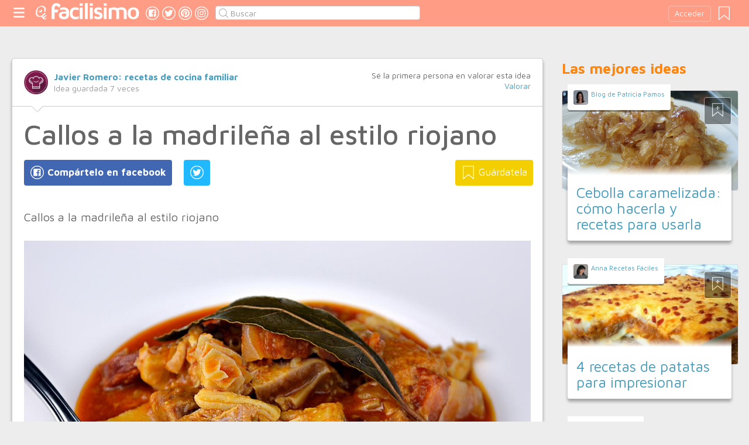

--- FILE ---
content_type: text/html;charset=UTF-8
request_url: https://cocina.facilisimo.com/callos-a-la-madrilena-al-estilo-riojano_2294884.html
body_size: 14256
content:
<!DOCTYPE html>
<html xmlns="http://www.w3.org/1999/xhtml" xmlns:og="http://ogp.me/ns#" xmlns:fb="http://ogp.me/ns/fb#">
<!-- Status=OK -->
<head>
<title>Callos a la madrileña al estilo riojano | Cocina</title>
<meta name="title" content="Callos a la madrileña al estilo riojano | Cocina">
<meta name="description" content="Callos a la madrileña al estilo riojano Callos a la madrileña al estilo riojano ,historia: Hoy, en Cocina Familiar con Javier Romero, tenemos una receta que fusiona los callos a la madrileña y los callos a la riojana. La parte de la cocción es la habitual en los callos a la madrileña, a los que se les pone una espec ...">
<meta name="keywords" content="Económicas,Dificultad media,Carnes variadas,Pinchos, tapas y canapés">
<link rel="shortcut icon" href="//estag.fimagenes.com/cst/images/ico-cocina.ico">
<style>
html,body,div,span,h1,h2,p,a,img,small,strong,b,u,i,ul,li,label,article,aside,form{margin:0;padding:0;border:0;font-size:100%;font:inherit;word-wrap:break-word;vertical-align:baseline}form{display:inline}a{text-decoration:none;color:#469dbe}h1,h2{font-family:Arial}.head-sprite{background-image:url('//estag.fimagenes.com/cst/images/sprite-head-new.svg?20190425');background-repeat:no-repeat}.tabstop{display:table}.tabstop div{float:left;width:50%;text-align:center;padding:0 0 5px}.tabstop div a{color:#03f}.tabstop div:first-child{border-bottom-width:1px;border-bottom-style:solid}.tabstop div:first-child a{font-weight:bold}#content-post{position:relative;background:#fff;border:1px solid #ccc}#content-post #user{position:relative;display:inline-block;border-bottom:1px solid #ccc}#content-post #user .user-zone #avatar{display:inline-block;width:41px;height:41px;float:left;margin-right:10px}#content-post #user .user-zone #nick{display:inline-block;font-weight:bold;margin-top:1px}#content-post #user .user-zone span{display:block;font-size:90%;color:#999}#content-post .post-text{font-size:140%;margin-bottom:20px;width:100%}#content-post .post-text .img-post{position:relative}#content-post .post-text .video{position:relative;width:100%}body{font:87.5%/1.4 Helvetica,Arial,sans-serif;padding-top:55px !important;color:#666;background:#ededed;line-height:1.4}#content-header>header,.content,.content-search>.central-search,#content-footer>footer,.pre-footer>.slot{margin:0 auto;padding:0;width:990px}#content-header{margin:0;padding:0;position:fixed;z-index:90;z-index:auto\9;top:0;left:0;width:100%;height:45px;background:#ff9c85}header{margin:0 auto;padding:0;width:990px;line-height:1.3;font-size:14px;position:relative}header span.btn-menu{float:left;margin:9px 3px 0 0;cursor:pointer;display:inline-block;width:25px;height:25px;background-position:0 -25px;position:relative}header span.btn-menu small{display:inline-block;position:absolute;top:0;right:0;width:5px;height:5px;background-color:#f00;border:1px solid #fff;-moz-border-radius:50%;-webkit-border-radius:50%;border-radius:50%}header span.btn-menu:hover{opacity:.5;filter:alpha(opacity=50);transition:opacity .3s linear;-moz-transition:opacity .3s linear;-webkit-transition:opacity .3s linear}header h1,header .logoc{float:left;display:inline-block;margin:4px 10px 0 0}header h1 .logo>span.icon,header .logoc .logo>span.icon,header h1 .channel>span.icon,header .logoc .channel>span.icon{display:inline-block;margin:5px 4px 0 10px;width:25px;height:25px;vertical-align:top;background-position:0 0}header h1 .logo,header .logoc .logo{display:inline-block;margin:0;padding:0}header h1 .logo span.img-logo,header .logoc .logo span.img-logo{display:inline-block;width:151px !important;height:30px !important;background-position:-30px 0;background-size:331px}header h1 .channel,header .logoc .channel{display:inline-block;margin:0;padding:0;height:45px}header h1 .channel span.text,header .logoc .channel span.text{display:inline-block;margin:13px 0 0 0;font-family:'Maven Pro',Arial;font-weight:700;color:#fff;font-size:250%;text-transform:lowercase;letter-spacing:-1px;line-height:2px}header h1 a:hover,header .logoc a:hover{opacity:.5;filter:alpha(opacity=50);transition:opacity .3s linear;-moz-transition:opacity .3s linear;-webkit-transition:opacity .3s linear}header #inp-search{border-radius:4px;-ms-border-radius:4px;-moz-border-radius:4px;-webkit-border-radius:4px;-khtml-border-radius:4px;behavior:url(border-radius.htc);float:left;margin:10px 0 0 8px;padding:0 0 0 25px;font-size:14px;height:24px;color:#666;width:110px;background:#fff;border:1px solid #ccc;background-image:url('//estag.fimagenes.com/cst/images/sprite-head-new.svg?20190425');background-repeat:no-repeat;background-position:-152px -32px;background-size:55%;font-family:'Maven Pro',Arial;font-weight:400}header #inp-search::placeholder{color:#999}header #inp-search:focus{color:#666}header #btn-search{margin:10px 0 0 0;width:34px;height:26px;border:none;background:url('//estag.fimagenes.com/cst/images/btn-search-off.png') left center no-repeat;-webkit-border-top-left-radius:0;-webkit-border-bottom-left-radius:0;-webkit-border-top-right-radius:4px;-webkit-border-bottom-right-radius:4px;-moz-border-radius-topleft:0;-moz-border-radius-bottomleft:0;-moz-border-radius-topright:4px;-moz-border-radius-bottomright:4px;border-top-left-radius:0;border-bottom-left-radius:0;border-top-right-radius:4px;border-bottom-right-radius:4px}header #btn-search:hover{background:url('//estag.fimagenes.com/cst/images/btn-search-on.png') left center no-repeat}header #btn-search:active{background:url('//estag.fimagenes.com/cst/images/btn-search-press.png') left center no-repeat}header #user,header #login,header .social-btn{display:none}.top-ad{margin-bottom:25px;min-height:19px;text-align:center}.content header{margin:0 0 20px 0;padding:0;display:inline-block;width:100%}.content header h2{margin:0;padding:0;color:#ff850d;font-family:'Maven Pro',Arial;font-weight:700;font-size:200%}.content .tabstop{width:660px;margin:0 0 30px;font-size:20px}.content section{margin:0;padding:0;float:left;width:660px;display:block}.content aside{margin:0 0 40px 0;padding:0 0 0 0;float:right;width:300px}.content aside header{margin:0 0 20px 0;width:auto;color:#ff850d;font-family:'Maven Pro',Arial !important;font-weight:700 !important;font-size:180%}.nav-panel{display:none}.small-module{margin:0 0 40px 0;width:100%;display:inline-block;position:relative}.small-module .user{margin:0 0 0 10px;padding:10px 10px 9px 10px;background:#fff;width:auto;display:inline-block;position:absolute;top:-10px;font-size:80%;line-height:13px}.small-module .user .avatar{display:inline-block;float:left;width:25px;height:25px;background-size:cover !important;background-position:center center !important;background-repeat:no-repeat !important}.small-module .user .nick,.small-module .user span{margin:0 0 0 30px;padding:0;display:block}.small-module .image{margin:0;padding:0;border:1px solid #dedede;width:100%;height:170px;display:inline-block}.small-module .btn-fv{display:none}.small-module .sm-content{margin:-50px 10px 0 10px;padding:15px 15px 10px 15px;position:relative}.small-module .sm-content .channel{padding:5px 10px}.small-module .sm-content h1,.small-module .sm-content .h1{font-size:180%;line-height:1.1em;margin:20px 0 5px 0;display:inline-block}.white-sm-big{background:#fff}@media screen and (min-width:1280px){#content-header>header,.content,.content-search>.central-search,#content-footer>footer,.pre-footer>.slot{margin:0 auto;padding:0;width:1240px}#content-header>header .social-btn{margin:10px 3px 0 0;padding:0}#content-header>header #inp-search{width:350px !important}.content section{width:908px}.content .tabstop{width:908px}.content section.width100{width:100% !important}}#content-post #user{width:100%;margin:0 0 20px 0;padding:20px}#content-post #user .user-zone{width:48%;float:left;font-size:110%;display:inline-block}#content-post h1{font-size:340%;line-height:1em;margin:0 20px}#content-post h2{font-size:140%;margin:20px 20px 0}#content-post .post-text{-webkit-box-sizing:border-box;-moz-box-sizing:border-box;box-sizing:border-box;padding:0 20px;line-height:1.4}#content-post .post-text p{margin-bottom:20px}#content-post .post-text .img-post img{width:100%}#content-post .post-text b>a{font-weight:bold}#content-post .post-text .video{padding:30px 0 56.25%}#content-post .post-text .video iframe,#content-post .post-text .video object,#content-post .post-text .video embed{position:absolute;width:100%;height:100%;left:0;top:0}#content-post .social-btn{margin:20px 0 40px 20px}#content-post .social-btn a{background:#ccc;display:inline-block;padding:10px;color:#fff;margin-right:16px}#content-post .social-btn a span{vertical-align:middle;margin:-2px 0 0;display:inline-block;width:25px;height:25px}#content-post .social-btn a.btn-fb{background:#4267b2}#content-post .social-btn a.btn-fv{float:right}#content-post .social-btn a.btn-fv::after{content:" Guárdatela"}#content-post .rate{margin:20px 20px 40px 20px}
</style>
<meta name="twitter:card" content="summary_large_image" />
<meta name="twitter:site" content="@fcocina" />
<meta name="twitter:domain" content="facilisimo.com" />
<meta property="article:author" content="https://www.facebook.com/cocinafamiliarjr/" />
<meta property="og:title" content="Callos a la madrileña al estilo riojano"/>
<meta property="og:type" content="article"/>
<meta property="og:url" content="https://cocina.facilisimo.com/callos-a-la-madrilena-al-estilo-riojano_2294884.html"/>
<meta property="og:ttl" content="604800"/>
<meta property="og:description" content="Callos a la madrileña al estilo riojano 
Callos a la madrileña al estilo riojano ,historia: Hoy, en Cocina Familiar con Javier Romero, tenemos una receta que fusiona los callos a la madrileña y los callos a la riojana. La parte de la cocción es la habitual en los callos a la madrileña, a los que se les pone una espec ..."/>
<meta property="og:image" content="https://img.youtube.com/vi/Grev2GiEiMA/0.jpg"/>
<meta property="article:publisher" content="128911377141498"/>
<meta property="fb:app_id" content="146555464702"/>
<meta property="fb:admins" content="100001509443420"/>
<link rel="canonical" href="http://www.cocina-familiar.com/callos-a-la-madrilena-al-estilo-riojano.html" />
</head>
<body class="portal-2">
<noscript><iframe src="https://www.googletagmanager.com/ns.html?id=GTM-T2VB9M" height="0" width="0" style="display:none;visibility:hidden"></iframe></noscript>
<div id="content-header" class="bg-2">
<header>
<a id="btnfavorite" onclick="f.usuarios.guardadas()" title="Mis ideas guardadas"><small class="ideasguardadas"></small><span class="head-sprite"></span></a>
<div id="login">
<a onclick="f.usuarios.login();">Acceder</a>
</div>
<span class="btn-menu head-sprite" title="Ver men&uacute;"></span>
<div class="logoc">
<a class="logo" href="https://www.facilisimo.com" title="Ideas que mejoran tu vida"><span class="icon head-sprite"></span><span class="img-logo head-sprite"></span></a>
</div>
<a target="_blank" class="social-btn" href="https://www.facebook.com/cocinafacilisimo" title="Clic para ir a la página de Facebook"><span id="fb"></span></a>
<a target="_blank" class="social-btn" href="https://twitter.com/fcocina" title="Clic para ir a la página de Twitter"><span id="tw"></span></a>
<a target="_blank" class="social-btn" href="https://es.pinterest.com/facilisimo/cocina-red-facilisimo/" title="Clic para ir a la página de Pinterest"><span id="pt"></span></a>
<a target="_blank" class="social-btn" href="https://www.instagram.com/cocina.facilisimo/" title="Clic para ir a la página de Instagram"><span id="in"></span></a>
<form action="//cocina.facilisimo.com/buscar/" method="GET">
<input type="search" id="inp-search" name="q" placeholder="Buscar" value="" />
</form>
</header>
</div>
<div class="nav-panel">
<a class="close" title="Cerrar men&uacute;"><span class="head-sprite"></span></a>
<div class="list-channels">
<nav>
<header></header>
<ul>
<li><a class="cmbportada"><div class="ico-12"><span></span></div><label>tu portada</label><div class="ico-sel" title="Desplegar opciones de tu portada"><span></span></div></a>
<div class="front-settings">
<p>Si quieres añadir o quitar temas haz clic en el siguiente botón:</p>
<a class="modPortada">modificar mi portada</a>
</div>
</li>
<li><a onclick="f.usuarios.guardadas()"><div class="ico-fav"><span></span></div>ideas guardadas</a></li>
<header>Más ideas de...</header>
<li class="selected bg-2"><a href="//cocina.facilisimo.com/"><div class="ico-2"><span></span></div>Cocina</a>
<ul>
<li><a href="//cocina.facilisimo.com/todos/">todos</a></li>
<li><a href="//cocina.facilisimo.com/sin-gluten" title="Recetas sin gluten">Sin gluten</a></li>
<li><a href="//cocina.facilisimo.com/postres" title="Postres y dulces irresistibles">Postres y dulces</a></li>
<li><a href="//cocina.facilisimo.com/entrantes" title="Entrantes y aperitivos">Entrantes</a></li>
<li><a href="//cocina.facilisimo.com/ideas-cenas" title="Ideas para cenar">Cenas</a></li>
<li><a href="//cocina.facilisimo.com/arroz-cuchara" title="Arroces y platos de cuchara">Arroces y platos de cuchara</a></li>
<li><a href="//cocina.facilisimo.com/recetas-veganas-vegetarianas" title="Recetas veganas y vegetarianas">Recetas veganas y vegetarianas</a></li>
<li><a href="//cocina.facilisimo.com/cocina-europea" title="Cocina europea">Cocina europea</a></li>
<li><a href="//cocina.facilisimo.com/cocina-española" title="Cocina española">Recetas españolas</a></li>
<li><a href="//cocina.facilisimo.com/cocina-oriental" title="Cocina oriental">Cocina oriental</a></li>
<li><a href="//cocina.facilisimo.com/recetas-latinoamericanas" title="Recetas latinoamericanas">Recetas latinas</a></li>
<li><a href="//cocina.facilisimo.com/ensaladas" title="Ensaladas">Ensaladas</a></li>
<li><a href="//cocina.facilisimo.com/recetas-fáciles-rápidas" title="Recetas fáciles y rápidas">Recetas fáciles y rápidas</a></li>
<li><a href="//cocina.facilisimo.com/recetas-taper" title="Recetas para llevar en el táper">Para táper</a></li>
<li><a href="//cocina.facilisimo.com/chef-saludable-mejores-recetas" title="Tu chef saludable: ¡las mejores recetas!">Recetas sanas</a></li>
<li><a href="//cocina.facilisimo.com/carne-pescado" title="Recetas de carne y pescado">Carne y pescado</a></li>
<li><a href="//cocina.facilisimo.com/recetas-pasta" title="Recetas de pasta">Recetas de pasta</a></li>
<li><a href="//cocina.facilisimo.com/Actualidad" title="Actualidad">Actualidad</a></li>
</ul>
</li>
<div class="chan">
<li><a href="//decoracion.facilisimo.com" title="Ideas de decoración"><div class="ico-1"><span></span></div>Decoración</a></li>
<li><a href="//bricolaje.facilisimo.com" title="Ideas de bricolaje"><div class="ico-5"><span></span></div>Bricolaje</a></li>
<li><a href="//manualidades.facilisimo.com" title="Ideas de manualidades"><div class="ico-7"><span></span></div>Manualidades</a></li>
<li><a href="//cocina.facilisimo.com" title="Ideas de cocina"><div class="ico-2"><span></span></div>Cocina</a></li>
<li><a href="//mascotas.facilisimo.com" title="Ideas de mascotas"><div class="ico-3"><span></span></div>Mascotas</a></li>
<li><a href="//plantas.facilisimo.com" title="Ideas de plantas"><div class="ico-4"><span></span></div>Plantas</a></li>
<li><a href="//salud.facilisimo.com" title="Ideas de salud"><div class="ico-6"><span></span></div>Salud</a></li>
<li><a href="//belleza.facilisimo.com" title="Ideas de belleza"><div class="ico-13"><span></span></div>Belleza</a></li>
<li><a href="//padres.facilisimo.com" title="Ideas de padres"><div class="ico-8"><span></span></div>Padres</a></li>
<li><a href="//bodas.facilisimo.com" title="Ideas de bodas"><div class="ico-16"><span></span></div>Bodas</a></li>
<li><a href="//entretenimiento.facilisimo.com" title="Ideas de entretenimiento"><div class="ico-11"><span></span></div>Entretenimiento</a></li>
<li><a href="//tecnologia.facilisimo.com" title="Ideas de tecnología"><div class="ico-20"><span></span></div>Tecnología</a></li>
<li><a href="//ecologia.facilisimo.com" title="Ideas de ecología"><div class="ico-28"><span></span></div>Ecología</a></li>
<li><a href="//www.facilisimo.com/todos/" title="Todas las ideas de los portales de facilisimo.com"><div class="ico-12"><span></span></div>Todo facilisimo</a></li>
</div>
</ul>
</nav>
</div>
</div>
<div class="curtain"></div>
<div class="top-ad">
<div id="slot_facilisimov2_billboard_up" class="slot" slot="facilisimov2_billboard_up"></div>
</div>
<div class="content">
<section id="post">
<article id="content-post" data-usu="847674" data-blog="1123813">
<div id="user" itemprop="author" itemscope="" itemtype="https://schema.org/Person">
<figure itemprop="image" itemscope="" itemtype="https://schema.org/ImageObject" style="display:none">
<meta itemprop="url" content="https://estag.fimagenes.com/cst/images/icon-app.png">
<a class="enlace" href="https://www.facilisimo.com/actualidad-facilisimo">
<meta itemprop="width" content="45">
<meta itemprop="height" content="45">
<img src="//estag.fimagenes.com/cst/images/icon-app.png" alt="Actualidad facilisimo.com" width="45" height="45">
</a>
</figure>
<div class="user-zone" itemprop="name">
<a id="avatar" href="//www.facilisimo.com/blog-javier-romero" style="background:url('//estag.fimagenes.com/img/3/2/j/j/2/2jj2_120.jpg');" title="Blog de Javier Romero: recetas de cocina familiar"></a>
<a id="nick" itemprop="url" href="//www.facilisimo.com/blog-javier-romero">Javier Romero: recetas de cocina familiar</a>
<span>Idea guardada <strong id="num_guardados">7</strong> veces</span>
</div>
<div class="valuation">
<span class="num_votos">Sé la primera persona en valorar esta idea</span>
<a class="votar" href="">Valorar</a>
</div>
<img id="arrow" src="//estag.fimagenes.com/cst/images/ico-arrow.png" />
</div>
<h1>Callos a la madrileña al estilo riojano</h1>
<div class="social-btn">
<a class="btn-fv" id="fv" title="Guárdate esta idea en tus Favoritos" doc="2294884"><span></span></a>
<div class="social-btn-fix">	
<a class="btn-fb" id="fb" title="Compártelo en Facebook"><span></span></a>
<a class="btn-tw" id="tw" title="Compartir en Twitter"><span></span></a>
</div>
</div>
<div class="placeholder"></div>
<div id="via_104239"></div>
<div class="post-text p402_premium" id="contain-402">
Callos a la madrileña al estilo riojano<br/><br/>
<div class="img-post">
<a title="Ver visor">
<img class="imgvisor" src="//estag.fimagenes.com/imagenesred/2294884_0.jpg?1" />
</a>
</div>
Callos a la madrileña al estilo riojano ,historia:<br/><br/><hr />Hoy, en Cocina Familiar con Javier Romero, tenemos una receta que fusiona los callos a la madrileña y los callos a la riojana. La parte de la cocción es la habitual en los callos a la madrileña, a los que se les pone una especia algo desconocida para much@s. El apaño, con el chorizo y la panceta curada junto al tomate frito, es el acompañamiento habitual de los callos a la riojana.<br><br>Los callos son una de esas tapas de la cocina tradicional española. Si sois de salir de bares a menudo, veréis que en muchos de ellos tienen en la barra una buena bandeja de callos para que la gente almuerce a media mañana con su cerveza o su vino, y su buen trozo de pan. La verdad es que las recetas de casquería generan amor y odio a partes iguales. Hay mucha gente a la que le da reparo comer ciertas partes de los animales. Para los que las apreciamos, son auténticos manjares aunque no son fáciles de cocinar. Si no utilizas la olla, los callos tardan varias horas en cocerse, ya podéis verlo en el tiempo de la receta. Nada menos que cuatro horas me llevó cocer estos callos a la madrileña al estilo riojano.<br><br>Como viene siendo habitual, voy a dejaros unos enlaces a recetas de callos que tengo publicadas en Cocina Familiar y que podéis ver pulsando el título en azul.<br><br>- <a href="https://www.cocina-familiar.com/receta-de-callos-a-la-riojana-la-receta-de-mi-familia.html"><strong>Callos a la riojana</strong></a><br><br>- <a href="https://www.cocina-familiar.com/callos-a-la-madrilena-en-la-olla-gm.html"><strong>Callos a la madrileña</strong></a><br><br>- <a href="https://www.cocina-familiar.com/garbanzos-con-callos.html"><strong>Garbanzos con callos</strong></a><br><br>Ingredientes<br/><br/><hr /> <br><a href="javascript:;"><i class="fa fa-check"></i></a>Sal<br/><br/><a href="javascript:;"><i class="fa fa-check"></i></a>3 cebollas (2 blancas y una morada)<br/><br/><a href="javascript:;"><i class="fa fa-check"></i></a>Agua<br/><br/><a href="javascript:;"><i class="fa fa-check"></i></a>6 dientes de ajo<br/><br/><a href="javascript:;"><i class="fa fa-check"></i></a>3 chorizos<br/><br/><a href="javascript:;"><i class="fa fa-check"></i></a>Aceite de oliva<br/><br/><a href="javascript:;"><i class="fa fa-check"></i></a>250 g de tomate frito<br/><br/><a href="javascript:;"><i class="fa fa-check"></i></a>1 kg de callos de ternera<br/><br/><a href="javascript:;"><i class="fa fa-check"></i></a>500 g de morros de ternera<br/><br/><a href="javascript:;"><i class="fa fa-check"></i></a>2 hojas de laurel<br/><br/><a href="javascript:;"><i class="fa fa-check"></i></a>Pimentón agridulce al gusto<br/><br/><a href="javascript:;"><i class="fa fa-check"></i></a>6 guindillas cayena<br/><br/><a href="javascript:;"><i class="fa fa-check"></i></a>6 clavos<br/><br/><a href="javascript:;"><i class="fa fa-check"></i></a>250 g de panceta curada<br><br> Vídeo paso a paso:<br/><br/><hr /> <div class="video"><iframe class="lazy" width="625" height="330" data-src="//www.youtube.com/embed/Grev2GiEiMA?rel=0" frameborder="0" webkitallowfullscreen mozallowfullscreen allowfullscreen></iframe></div></iframe><br/><br/>Si quieres ver la receta con el paso a paso por escrito pincha este <br/><br/>
<div class="docfuente"><strong>Fuente:</strong> este post proviene de <a href="http://www.cocina-familiar.com/callos-a-la-madrilena-al-estilo-riojano.html" target="_blank">Javier Romero: recetas de cocina familiar</a>, donde puedes consultar el contenido original.</div>
<div class="denuncia">¿Vulnera este post tus derechos? <a>Pincha aquí</a>.</div>
<div class="source">
Creado:
<time datetime="2018-07-13A11:07:00+01:00">
<meta content="2018-07-13A11:07:00+01:00" itemprop="datePublished">
<meta content="2018-07-13A11:07:00+01:00" itemprop="dateModified">
<span>13/07/2018 11:07</span>
</time>
</div>
</div>
<div class="rate">
<span>&iquest;Qu&eacute; te ha parecido esta idea?</span>
<button data-val="5" class="first">Excelente</button>
<button data-val="4">Muy buena</button>
<button data-val="3">Buena</button>
<button data-val="2">Normal</button>
<button data-val="1">Mala</button>
</div>
<div class="social-btn">
<a class="btn-fv" id="fv" title="Guárdate esta idea en tus Favoritos" doc="2294884"><span></span></a>
<div class="social-btn-fix">	
<a class="btn-fb" id="fb" title="Compártelo en Facebook"><span></span></a>
<a class="btn-tw" id="tw" title="Compartir en Twitter"><span></span></a>
</div>
</div>
<div class="placeholder"></div>
<div class="signature">
<img class="arrow" src="//estag.fimagenes.com/cst/images/ico-arrow.png" />
<h4 class="title">Esta idea proviene de:</h4>
<div class="user">
<a href="http://www.cocina-familiar.com" target="_blank"><div class="avatar" style="background-image:url('//estag.fimagenes.com/img/3/2/j/j/2/2jj2_120.jpg');"></div><span class="blog-name">Javier Romero: recetas de cocina familiar</span><span class="blog-url">http://www.cocina-familiar.com</span></a>
</div>
<div class="s-btn">
<a class="s-btn-fb" href="https://www.facebook.com/cocinafamiliarjr/" title="Visita mi Facebook" target="_blank"><span></span></a>
<a class="s-btn-gp" href="https://plus.google.com/u/0/+JavierRomeroOliver/posts" title="Visita mi Google Plus" target="_blank"><span></span></a>
<a class="s-btn-tw" href="https://twitter.com/CocinaRomero" title="Visita mi Twitter" target="_blank"><span></span></a>
<a class="s-btn-yt" href="https://www.youtube.com/channel/UCXMrqL3QHKQP6Q-iObZjrXA" title="Visita mi Youtube" target="_blank"><span></span></a>
<a class="s-btn-pt" href="https://es.pinterest.com/cocinafamiliar/" title="Visita mi Pinterest" target="_blank"><span></span></a>
<a class="s-btn-in" href="https://www.instagram.com/cocinafamiliarjr/" title="Visita mi Instagram" target="_blank"><span></span></a>
</div>
<h4>Y estas son sus últimas ideas publicadas:</h4>
<div class="last-post">
<article class="small-module" id_doc="2574755" data-usu="847674" data-pro="">
<div class="bottom-radius user avatar-shadow">
<a href="//www.facilisimo.com/blog-javier-romero" class="radius avatar lazy" data-src="//estag.fimagenes.com/img/3/2/j/j/2/2jj2_120.jpg"></a><a href="//www.facilisimo.com/blog-javier-romero" class="nick">Javier Romero: recetas de cocina familiar</a>
</div>
<a doc="2574755" class="btn-fv"><span></span></a>
<a onclick="location.href='https://cocina.facilisimo.com/receta-de-tortitas-americanas-o-pancakes-caseras-muy-faciles_2574755.html';" class="radius image lazy" data-src="//estag.fimagenes.com/imagenesred/2574755_0_pq.jpg?1" style="background:#CCC;"></a>
<div class="white-sm-big bottom-radius sm-content shadow">
<div class="h1"><a href="https://cocina.facilisimo.com/receta-de-tortitas-americanas-o-pancakes-caseras-muy-faciles_2574755.html">Receta de tortitas americanas o pancakes caseras muy fáciles</a></div>
<p>Receta de tortitas americanas o pancakes caseras muy fáciles
Receta de tortitas americanas o pancakes caseras muy fáciles ,historia:
Receta de tortitas americanas o pancakes caseras
Hoy tenemos u ...</p>
</div>
</article>
<article class="small-module" id_doc="2565856" data-usu="847674" data-pro="">
<div class="bottom-radius user avatar-shadow">
<a href="//www.facilisimo.com/blog-javier-romero" class="radius avatar lazy" data-src="//estag.fimagenes.com/img/3/2/j/j/2/2jj2_120.jpg"></a><a href="//www.facilisimo.com/blog-javier-romero" class="nick">Javier Romero: recetas de cocina familiar</a>
</div>
<a doc="2565856" class="btn-fv"><span></span></a>
<a onclick="location.href='https://cocina.facilisimo.com/pechuga-de-pollo-12-recetas-faciles_2565856.html';" class="radius image lazy" data-src="//estag.fimagenes.com/imagenesred/2565856_0_pq.jpg?1" style="background:#CCC;"></a>
<div class="white-sm-big bottom-radius sm-content shadow">
<div class="h1"><a href="https://cocina.facilisimo.com/pechuga-de-pollo-12-recetas-faciles_2565856.html">Pechuga de pollo, 12 recetas fáciles</a></div>
<p>Pechuga de pollo, 12 recetas fáciles
Pechuga de pollo, 12 recetas fáciles ,historia:
Pechuga de pollo, 12 recetas fáciles. Recetas que nos van a permitir disfrutar de esta carne magra con sabores ...</p>
</div>
</article>
<article class="small-module" id_doc="2618396" data-usu="847674" data-pro="">
<div class="bottom-radius user avatar-shadow">
<a href="//www.facilisimo.com/blog-javier-romero" class="radius avatar lazy" data-src="//estag.fimagenes.com/img/3/2/j/j/2/2jj2_120.jpg"></a><a href="//www.facilisimo.com/blog-javier-romero" class="nick">Javier Romero: recetas de cocina familiar</a>
</div>
<a doc="2618396" class="btn-fv"><span></span></a>
<a onclick="location.href='https://cocina.facilisimo.com/berenjenas-a-la-provenzal-1-plato-sencillo-y-rico_2618396.html';" class="radius image lazy" data-src="//estag.fimagenes.com/imagenesred/2618396_0_pq.jpg?1" style="background:#CCC;"></a>
<div class="white-sm-big bottom-radius sm-content shadow">
<div class="h1"><a href="https://cocina.facilisimo.com/berenjenas-a-la-provenzal-1-plato-sencillo-y-rico_2618396.html">Berenjenas a la provenzal, 1 plato sencillo y rico</a></div>
<p>Berenjenas a la provenzal, 1 plato sencillo y rico
En esta ocasión vamos a preparar unas berenjenas a la provenzal. Y os digo una cosa, a mi mujer le encantan las berenjenas, y asegura que este es un ...</p>
</div>
</article>
<article class="small-module" id_doc="2618398" data-usu="847674" data-pro="">
<div class="bottom-radius user avatar-shadow">
<a href="//www.facilisimo.com/blog-javier-romero" class="radius avatar lazy" data-src="//estag.fimagenes.com/img/3/2/j/j/2/2jj2_120.jpg"></a><a href="//www.facilisimo.com/blog-javier-romero" class="nick">Javier Romero: recetas de cocina familiar</a>
</div>
<a doc="2618398" class="btn-fv"><span></span></a>
<a onclick="location.href='https://cocina.facilisimo.com/pollo-marbella-1-receta-muy-sabrosa_2618398.html';" class="radius image lazy" data-src="//estag.fimagenes.com/imagenesred/2618398_0_pq.jpg?1" style="background:#CCC;"></a>
<div class="white-sm-big bottom-radius sm-content shadow">
<div class="h1"><a href="https://cocina.facilisimo.com/pollo-marbella-1-receta-muy-sabrosa_2618398.html">Pollo Marbella, 1 receta muy sabrosa</a></div>
<p>Pollo Marbella, 1 receta muy sabrosa Pollo Marbella, 1 receta muy sabrosa ,historia:Pollo Marbella, una receta muy sabrosa  Quién podría imaginar que un plato conocido como pollo Marbella podría tener ...</p>
</div>
</article>
</div>
</div>
</article>
<div class="tags">
<span>Etiquetas:</span>
<a href="//cocina.facilisimo.com/economicas">Económicas</a><a href="//cocina.facilisimo.com/dificultad-media">Dificultad media</a><a href="//cocina.facilisimo.com/carnes-variadas">Carnes variadas</a><a href="//cocina.facilisimo.com/pinchos">Pinchos</a><a href="//cocina.facilisimo.com/tapas-y-canapes"> tapas y canapés</a>
</div>
<header><h2>Recomendamos</h2></header>
<div class="sponsored"></div>
<div id="slot_facilisimoV2_336" class="slot" slot="facilisimoV2_336"></div>
<div class="relacionados">
<header><h2>Relacionado</h2></header>
<article class="big-module" id_doc="2478101" data-usu="901449" data-pro="">
<div class="bottom-radius user avatar-shadow">
<a href="//www.facilisimo.com/blog-paulina-cocina" class="radius avatar lazy" data-src="//estag.fimagenes.com/cst/images/avatar-blog.png"></a><a href="//www.facilisimo.com/blog-paulina-cocina" class="nick">Paulina cocina</a>
</div>
<a doc="2478101" class="btn-fv"><span></span></a>
<a onclick="location.href='https://cocina.facilisimo.com/callos-a-la-madrilena-receta-tradicional_2478101.html';" class="radius image lazy" data-src="//estag.fimagenes.com/imagenesred/2478101_0.jpg?1" style="background:#CCC;"></a>
<div class="white-gr-big bottom-radius bm-content shadow">
<a href="//cocina.facilisimo.com/guisos" class="radius channel">Guisos</a>
<a href="//cocina.facilisimo.com/potajes-y-ollas" class="radius channel"> potajes y ollas</a>
<a href="//cocina.facilisimo.com/recetas" class="radius channel">Recetas</a>
<div class="h1"><a href="https://cocina.facilisimo.com/callos-a-la-madrilena-receta-tradicional_2478101.html">Callos a la Madrileña: Receta tradicional</a></div>
<p>Bienvenidos una vez más, amigas y amigos, a Paulina Cocina! Hoy les traigo la receta tradicional de callos a la madrileña. Este plato es, además de típico de la cocina madrileña, uno de las recetas invernales por excelencia. Preparen la cuchara, un pancito y unas servilletas para secarse la baba porque estos callos a la madrileña son todo lo que está bien! Qué son los callos a la madrileña En Arge ...</p>
</div>
</article>
<article class="big-module" id_doc="1455057" data-usu="939534" data-pro="">
<div class="bottom-radius user avatar-shadow">
<a href="//www.facilisimo.com/blog-fornerdealella" class="radius avatar lazy" data-src="//estag.fimagenes.com/img/1/2/G/k/c/2Gkc_120.jpg"></a><a href="//www.facilisimo.com/blog-fornerdealella" class="nick">El Forner de Alella</a>
</div>
<a doc="1455057" class="btn-fv"><span></span></a>
<a onclick="location.href='https://cocina.facilisimo.com/callos-a-la-madrilena_1455057.html';" class="radius image lazy" data-src="//estag.fimagenes.com/imagenesred/10282187.jpg" style="background:#CCC;"></a>
<div class="white-gr-big bottom-radius bm-content shadow">
<a href="//cocina.facilisimo.com/recetas-de-primeros" class="radius channel">recetas de primeros</a>
<a href="//cocina.facilisimo.com/primeros" class="radius channel">primeros</a>
<a href="//cocina.facilisimo.com/callos-a-la-madrilena" class="radius channel">callos a la madrileña</a>
<span id="keys_1455057" style="display:none">
<a href="//cocina.facilisimo.com/callos-hechos-en-casa" class="radius channel">callos hechos en casa</a>
<a href="//cocina.facilisimo.com/callos-paso-a-paso" class="radius channel">callos paso a paso</a>
<a href="//cocina.facilisimo.com/cocina-casera" class="radius channel">cocina casera</a>
<a href="//cocina.facilisimo.com/video-recetas" class="radius channel">video recetas</a>
</span>
<a class="radius channel" onclick="$('span#keys_1455057').show(); $(this).remove();">...</a>
<div class="h1"><a href="https://cocina.facilisimo.com/callos-a-la-madrilena_1455057.html">Callos a la Madrileña</a></div>
<p>Callos a la Madrileña. El Forner de Alella y Carmen preparan una receta tradicional como estos callos a la Madrileña, muy conocidos en nuestra gastronomía. Está elaborada con tripas de ternera y se puede tomar como tapa o como plato principal. Están riquísimos y son muy fáciles de preparar. Si os gusta este vídeo no olvidéis clicar &quot;me gusta&quot; y compartirlo. INGREDIENTES: 750 grs. Callo ...</p>
</div>
</article>
<article class="big-module" id_doc="2582638" data-usu="1006718" data-pro="">
<div class="bottom-radius user avatar-shadow">
<a href="//www.facilisimo.com/cocina-y" class="radius avatar lazy" data-src="//estag.fimagenes.com/img/2/3/D/H/n/3DHn_120.jpg"></a><a href="//www.facilisimo.com/cocina-y" class="nick">Cocina y aroma</a>
</div>
<a doc="2582638" class="btn-fv"><span></span></a>
<a onclick="location.href='https://cocina.facilisimo.com/callos-a-la-madrilena_2582638.html';" class="radius image lazy" data-src="https://www.cocinayaroma.es/wp-content/uploads/2022/02/Callos-a-la-madrilen%CC%83a-en-cazuela-de-barro-759x500-1.jpg" style="background:#CCC;"></a>
<div class="white-gr-big bottom-radius bm-content shadow">
<a href="//cocina.facilisimo.com/cuchara" class="radius channel">cuchara</a>
<a href="//cocina.facilisimo.com/guiso" class="radius channel">guiso</a>
<a href="//cocina.facilisimo.com/madrid" class="radius channel">madrid</a>
<span id="keys_2582638" style="display:none">
<a href="//cocina.facilisimo.com/pollo-carne" class="radius channel">pollo & carne</a>
<a href="//cocina.facilisimo.com/callos" class="radius channel">callos</a>
<a href="//cocina.facilisimo.com/callos-madrilena" class="radius channel">callos madrileña</a>
<a href="//cocina.facilisimo.com/garbanzos" class="radius channel">garbanzos</a>
</span>
<a class="radius channel" onclick="$('span#keys_2582638').show(); $(this).remove();">...</a>
<div class="h1"><a href="https://cocina.facilisimo.com/callos-a-la-madrilena_2582638.html">Callos a la Madrileña</a></div>
<p>Este típico plato de la gastronomía madrileña goza de gran fama mundial y cada turista que llega a la capital española no puede abandonar nuestro país sin disfrutar de esta suculenta receta. Este clásico nació en los fogones de varios siglos atrás, concretamente en invierno cuando este plato se agradece (y mucho), llegando hasta nuestros días gracias a pasar la receta de generación en generación.
...</p>
</div>
</article>
<article class="big-module" id_doc="1311601" data-usu="920425" data-pro="">
<div class="bottom-radius user avatar-shadow">
<a href="//www.facilisimo.com/blog-tussabores" class="radius avatar lazy" data-src="//azu.facilisimo.com/ima/i/5/c/d/th_920425_1404981383.jpg"></a><a href="//www.facilisimo.com/blog-tussabores" class="nick"> Tus Sabores.com</a>
</div>
<a doc="1311601" class="btn-fv"><span></span></a>
<a onclick="location.href='https://cocina.facilisimo.com/receta-de-callos-a-la-madrilena_1311601.html';" class="radius image lazy" data-src="//estag.fimagenes.com/imagenesred/9608614.jpg" style="background:#CCC;"></a>
<div class="white-gr-big bottom-radius bm-content shadow">
<a href="//cocina.facilisimo.com/recetas-de-primeros" class="radius channel">recetas de primeros</a>
<a href="//cocina.facilisimo.com/recetas" class="radius channel">recetas</a>
<a href="//cocina.facilisimo.com/callos-a-la-madrilena" class="radius channel">callos a la madrileña</a>
<span id="keys_1311601" style="display:none">
<a href="//cocina.facilisimo.com/cocina-espanola" class="radius channel">cocina española</a>
<a href="//cocina.facilisimo.com/recetas" class="radius channel">recetas</a>
</span>
<a class="radius channel" onclick="$('span#keys_1311601').show(); $(this).remove();">...</a>
<div class="h1"><a href="https://cocina.facilisimo.com/receta-de-callos-a-la-madrilena_1311601.html">Receta de Callos a la Madrileña</a></div>
<p>Los callos a la madrileña es un plato español con orígenes humildes, y se sabe que ha sido consumido desde el siglo 15, con base en los llamados &#8220;desechos&#8221; de la carne de res. A pesar de desconocer la historia del origen de este plato, se sabe de recetas que se remontan al año de 1599, en un libro de cocina de Guzmán de Alfarache de Mateo Alemán. En 1607, apareció en otra receta por Do ...</p>
</div>
</article>
<article class="big-module" id_doc="1092321" data-usu="864545" data-pro="">
<div class="bottom-radius user avatar-shadow">
<a href="//www.facilisimo.com/blog-dviciobarcelona" class="radius avatar lazy" data-src="//estag.fimagenes.com/cst/images/avatar-blog.png"></a><a href="//www.facilisimo.com/blog-dviciobarcelona" class="nick">Dviciobarcelona</a>
</div>
<a doc="1092321" class="btn-fv"><span></span></a>
<a onclick="location.href='https://cocina.facilisimo.com/callos-a-la-madrilena_1092321.html';" class="radius image lazy" data-src="https://4.bp.blogspot.com/-wlWquS7OYpc/UzvL270FeII/AAAAAAAAEg4/UW6rfrWHYbI/s900/callos+madrile%C3%B1a.jpg" style="background:#CCC;"></a>
<div class="white-gr-big bottom-radius bm-content shadow">
<a href="//cocina.facilisimo.com/recetas-de-primeros" class="radius channel">recetas de primeros</a>
<a href="//cocina.facilisimo.com/callos" class="radius channel">callos</a>
<a href="//cocina.facilisimo.com/chorizo" class="radius channel">chorizo</a>
<span id="keys_1092321" style="display:none">
<a href="//cocina.facilisimo.com/coste-barato" class="radius channel">coste barato</a>
<a href="//cocina.facilisimo.com/facil" class="radius channel">fácil</a>
<a href="//cocina.facilisimo.com/jamon" class="radius channel">jamón</a>
<a href="//cocina.facilisimo.com/plato-principal" class="radius channel">plato principal</a>
</span>
<a class="radius channel" onclick="$('span#keys_1092321').show(); $(this).remove();">...</a>
<div class="h1"><a href="https://cocina.facilisimo.com/callos-a-la-madrilena_1092321.html">Callos a la madrileña</a></div>
<p>Hace unos días estaba malito (pobrecico de mi) y me fuí a mi medica a que me diera algo para una tos horrible y después de hablar con ella un rato, la muy ....no va y me dice: Es que ya estás un poco mayor!....Creí que la mataba allí mismo, ¿cómo se puede decir eso así sin más?. Me fui de la consulta todo mosqueado y empecé una dieta para adelgazar y cuidarme un poco. Volví a ir al gimnasio y todo ...</p>
</div>
</article>
<article class="big-module" id_doc="1229609" data-usu="913983" data-pro="">
<div class="bottom-radius user avatar-shadow">
<a href="//www.facilisimo.com/blog-spanishfoods-1" class="radius avatar lazy" data-src="//estag.fimagenes.com/cst/images/avatar-blog.png"></a><a href="//www.facilisimo.com/blog-spanishfoods-1" class="nick">Blog de SpanishFoods</a>
</div>
<a doc="1229609" class="btn-fv"><span></span></a>
<a onclick="location.href='https://cocina.facilisimo.com/callos-a-la-madrilena-receta-tradicional_1229609.html';" class="radius image lazy" data-src="//estag.fimagenes.com/imagenesred/9163443.jpg" style="background:#CCC;"></a>
<div class="white-gr-big bottom-radius bm-content shadow">
<a href="//cocina.facilisimo.com/general" class="radius channel">general</a>
<a href="//cocina.facilisimo.com/espana" class="radius channel">españa</a>
<a href="//cocina.facilisimo.com/madrid" class="radius channel">madrid</a>
<span id="keys_1229609" style="display:none">
<a href="//cocina.facilisimo.com/callos-a-la-madrilena" class="radius channel">callos a la madrileña</a>
<a href="//cocina.facilisimo.com/gastronomia-de-madrid" class="radius channel">gastronomia de madrid</a>
<a href="//cocina.facilisimo.com/receta-tradicional" class="radius channel">receta tradicional</a>
<a href="//cocina.facilisimo.com/recetas-de-invierno" class="radius channel">recetas de invierno</a>
</span>
<a class="radius channel" onclick="$('span#keys_1229609').show(); $(this).remove();">...</a>
<div class="h1"><a href="https://cocina.facilisimo.com/callos-a-la-madrilena-receta-tradicional_1229609.html">Callos a la Madrileña: Receta Tradicional</a></div>
<p>Los callos a la madrileña corresponden a uno de los platos más típicos del invierno Madrileño, así que aprovechando nuestra #SemanaGastronómica dedicada a una de nuestras ciudades favoritas y viendo que se acerca Noviembre, no hay nada mejor que podamos compartir que esta receta con historia&#8230; Se desconoce el origen de este plato en la gastronomía madrileña, existen recetas del mismo que data ...</p>
</div>
</article>
<article class="big-module" id_doc="2640335" data-usu="937217" data-pro="">
<div class="bottom-radius user avatar-shadow">
<a href="//www.facilisimo.com/blog-anarecetasfacil" class="radius avatar lazy" data-src="//estag.fimagenes.com/img/1/3/1/l/m/31lm_120.jpg"></a><a href="//www.facilisimo.com/blog-anarecetasfacil" class="nick">Anna Recetas Fáciles</a>
</div>
<a doc="2640335" class="btn-fv"><span></span></a>
<a onclick="location.href='https://cocina.facilisimo.com/callos-a-la-madrilena_2640335.html';" class="radius image lazy" data-src="https://www.annarecetasfaciles.com/files/callos-madrilena-1.jpg" style="background:#CCC;"></a>
<div class="white-gr-big bottom-radius bm-content shadow">
<a href="//cocina.facilisimo.com/sin-categoria" class="radius channel">Sin categoría</a>
<div class="h1"><a href="https://cocina.facilisimo.com/callos-a-la-madrilena_2640335.html">Callos a la madrileña</a></div>
<p>Para 8 personas Los Callos a la madrileña son uno de los platos más típicos del invierno madrileño que ya se comen en toda la geografía española en todas las estaciones del año. Se elabora principalmente con tripas de vaca y es uno de esos platos tradicionales que no pasan de moda aunque ya no se suelen elaborar en las casas de la gente joven, pero se suelen ver por los bares más tradicionales de ...</p>
</div>
</article>
<article class="big-module" id_doc="1624672" data-usu="847674" data-pro="">
<div class="bottom-radius user avatar-shadow">
<a href="//www.facilisimo.com/blog-javier-romero" class="radius avatar lazy" data-src="//estag.fimagenes.com/img/3/2/j/j/2/2jj2_120.jpg"></a><a href="//www.facilisimo.com/blog-javier-romero" class="nick">Javier Romero: recetas de cocina familiar</a>
</div>
<a doc="1624672" class="btn-fv"><span></span></a>
<a onclick="location.href='https://cocina.facilisimo.com/callos-a-la-madrilena-mi-version-casera_1624672.html';" class="radius image lazy" data-src="//estag.fimagenes.com/imagenesred/11075165.jpg" style="background:#CCC;"></a>
<div class="white-gr-big bottom-radius bm-content shadow">
<a href="//cocina.facilisimo.com/recetas-de-primeros" class="radius channel">recetas de primeros</a>
<a href="//cocina.facilisimo.com/entrantes" class="radius channel">entrantes</a>
<a href="//cocina.facilisimo.com/tapas" class="radius channel">tapas</a>
<span id="keys_1624672" style="display:none">
<a href="//cocina.facilisimo.com/callos" class="radius channel">callos</a>
<a href="//cocina.facilisimo.com/cazuelitas" class="radius channel">cazuelitas</a>
<a href="//cocina.facilisimo.com/cocina-casera" class="radius channel">cocina casera</a>
<a href="//cocina.facilisimo.com/cocina-familiar" class="radius channel">cocina familiar</a>
<a href="//cocina.facilisimo.com/cocina-tradicional" class="radius channel">cocina tradicional</a>
<a href="//cocina.facilisimo.com/pinchos" class="radius channel">pinchos</a>
</span>
<a class="radius channel" onclick="$('span#keys_1624672').show(); $(this).remove();">...</a>
<div class="h1"><a href="https://cocina.facilisimo.com/callos-a-la-madrilena-mi-version-casera_1624672.html">Callos a la madrileña, mi versión casera</a></div>
<p>Callos a la madrileña Hace muchos años en Madrid, en un restaurante de alto copete donde se presumía de lujo, llegó un paisano y le dijo al dueño, tienes de todo y muy bueno, pero no eres capaz de presentar en tu casa unos callos como los que hacen en la taberna de enfrente. La cosa se lía y termina en apuesta, unas botellas de champán francés que pagará el que pierda. Llegado el día de resolver l ...</p>
</div>
</article>
<article class="big-module" id_doc="2287324" data-usu="847674" data-pro="">
<div class="bottom-radius user avatar-shadow">
<a href="//www.facilisimo.com/blog-javier-romero" class="radius avatar lazy" data-src="//estag.fimagenes.com/img/3/2/j/j/2/2jj2_120.jpg"></a><a href="//www.facilisimo.com/blog-javier-romero" class="nick">Javier Romero: recetas de cocina familiar</a>
</div>
<a doc="2287324" class="btn-fv"><span></span></a>
<a onclick="location.href='https://cocina.facilisimo.com/receta-de-callos-a-la-riojana-la-receta-de-mi-familia_2287324.html';" class="radius image lazy" data-src="//estag.fimagenes.com/imagenesred/2287324_0.jpg?1" style="background:#CCC;"></a>
<div class="white-gr-big bottom-radius bm-content shadow">
<a href="//cocina.facilisimo.com/celiacos" class="radius channel">Celíacos</a>
<a href="//cocina.facilisimo.com/faciles" class="radius channel">Fáciles</a>
<a href="//cocina.facilisimo.com/carnes-variadas" class="radius channel">Carnes variadas</a>
<span id="keys_2287324" style="display:none">
<a href="//cocina.facilisimo.com/pinchos" class="radius channel">Pinchos</a>
<a href="//cocina.facilisimo.com/tapas-y-canapes" class="radius channel"> tapas y canapés</a>
</span>
<a class="radius channel" onclick="$('span#keys_2287324').show(); $(this).remove();">...</a>
<div class="h1"><a href="https://cocina.facilisimo.com/receta-de-callos-a-la-riojana-la-receta-de-mi-familia_2287324.html">Receta de callos a la riojana, la receta de mi familia</a></div>
<p>Receta de callos a la riojana, la receta de mi familia Receta de callos a la riojana, la receta de mi familia ,historia: Receta de callos a la riojana, la receta de mi familia. Con esta receta te presento unos callos cocinados de forma fácil, no te presento la más mínima dificultad para que no tengas excusas. No se en el resto del mundo pero en España es raro el local en el que no encuentras callo ...</p>
</div>
</article>
<article class="big-module" id_doc="2586326" data-usu="892761" data-pro="">
<div class="bottom-radius user avatar-shadow">
<a href="//www.facilisimo.com/blog-masitozeta" class="radius avatar lazy" data-src="//estag.fimagenes.com/cst/images/avatar-blog.png"></a><a href="//www.facilisimo.com/blog-masitozeta" class="nick">La Cocina de Masito</a>
</div>
<a doc="2586326" class="btn-fv"><span></span></a>
<a onclick="location.href='https://cocina.facilisimo.com/callos-a-la-madrilena_2586326.html';" class="radius image lazy" data-src="//estag.fimagenes.com/imagenesred/2586326_0.jpg?1" style="background:#CCC;"></a>
<div class="white-gr-big bottom-radius bm-content shadow">
<a href="//cocina.facilisimo.com/aa-fijar-en-cabecera" class="radius channel">AA_fijar en cabecera</a>
<a href="//cocina.facilisimo.com/aperitivos-y-entrantes" class="radius channel">Aperitivos y Entrantes</a>
<a href="//cocina.facilisimo.com/carnes-y-aves" class="radius channel">Carnes y Aves</a>
<span id="keys_2586326" style="display:none">
<a href="//cocina.facilisimo.com/la-cocina-de-masito" class="radius channel">La cocina de Masito</a>
<a href="//cocina.facilisimo.com/recetas-faciles" class="radius channel">Recetas fáciles</a>
<a href="//cocina.facilisimo.com/ajo" class="radius channel">ajo</a>
<a href="//cocina.facilisimo.com/callos" class="radius channel">callos</a>
<a href="//cocina.facilisimo.com/cebolla" class="radius channel">cebolla</a>
<a href="//cocina.facilisimo.com/chorizo" class="radius channel">chorizo</a>
<a href="//cocina.facilisimo.com/chorizo-asturiano" class="radius channel">chorizo asturiano</a>
<a href="//cocina.facilisimo.com/cocina-espanola" class="radius channel">cocina española</a>
<a href="//cocina.facilisimo.com/harina" class="radius channel">harina</a>
<a href="//cocina.facilisimo.com/manitas-de-ternera" class="radius channel">manitas de ternera</a>
<a href="//cocina.facilisimo.com/morcilla" class="radius channel">morcilla</a>
<a href="//cocina.facilisimo.com/morcilla-asturiana" class="radius channel">morcilla asturiana</a>
<a href="//cocina.facilisimo.com/morro-de-ternera" class="radius channel">morro de ternera</a>
<a href="//cocina.facilisimo.com/panceta" class="radius channel">panceta</a>
<a href="//cocina.facilisimo.com/pimenton" class="radius channel">pimenton</a>
<a href="//cocina.facilisimo.com/pimenton-dulce" class="radius channel">Pimentón dulce</a>
<a href="//cocina.facilisimo.com/punta-de-jamon" class="radius channel">punta de jamon</a>
<a href="//cocina.facilisimo.com/puntas-de-jamon-s" class="radius channel">puntas de jamón s</a>
</span>
<a class="radius channel" onclick="$('span#keys_2586326').show(); $(this).remove();">...</a>
<div class="h1"><a href="https://cocina.facilisimo.com/callos-a-la-madrilena_2586326.html">Callos a la madrileña</a></div>
<p>Los callos a la madrileña es una de las recetas más típicas de los bares de Madrid. Este plato tradicional es muy fácil, pero debemos seguir unos pasos muy importantes para que los callos estén limpios y bien cocidos. Como suelen tardar mucho en cocinarse, podéis emplear olla rápida o exprés para ahorrar tiempo. Receta callos a la madrileña Los callos a la madrileña se elaboran con buena materia ...</p>
</div>
</article>
</div>
</section>
<noscript>
<img src="//cocina.facilisimo.com/documento/img.cfm" width="1" height="1" />
</noscript>
<aside>
<header>Las mejores ideas</header>
<article class="small-module" id_doc="935811" data-usu="49529" data-pro="1949790">
<div class="bottom-radius user avatar-shadow">
<a href="//www.facilisimo.com/blog-patricia-pamos" class="radius avatar" style="background-image:url(//azu.facilisimo.com/ima/i/4/b/9a/th_49529_1384468662.jpg)"></a><a href="//www.facilisimo.com/blog-patricia-pamos" class="nick">Blog de Patricia Pamos</a>
</div>
<a doc="935811" class="btn-fv"><span></span></a>
<noscript><img src="//estag.fimagenes.com/imagenesred/fb_935811_not-encoding.jpg" /></noscript>
<a onclick="location.href='https://cocina.facilisimo.com/d/cebolla-caramelizada-como-hacerla-y-recetas-para-usarla_935811.html';" class="radius image" style="background-image:url(//estag.fimagenes.com/imagenesred/fb_935811_not-encoding.jpg)"></a>
<div class="white-sm-big bottom-radius sm-content shadow">
<div class="h1"><a href="https://cocina.facilisimo.com/d/cebolla-caramelizada-como-hacerla-y-recetas-para-usarla_935811.html">Cebolla caramelizada: cómo hacerla y recetas para usarla</a></div>
</div>
</article>
<div id="slot_facilisimoV2_300x600" class="slot ad" slot="facilisimoV2_300x600"></div>
<article class="small-module" id_doc="1891599" data-usu="937217" data-pro="1950274">
<div class="bottom-radius user avatar-shadow">
<a href="//www.facilisimo.com/blog-anarecetasfacil" class="radius avatar" style="background-image:url(//estag.fimagenes.com/img/1/3/1/l/m/31lm_120.jpg)"></a><a href="//www.facilisimo.com/blog-anarecetasfacil" class="nick">Anna Recetas Fáciles</a>
</div>
<a doc="1891599" class="btn-fv"><span></span></a>
<noscript><img src="//estag.fimagenes.com/imagenesred/fb_1891599_not-encoding.jpg" /></noscript>
<a onclick="location.href='https://cocina.facilisimo.com/d/4-recetas-de-patatas-para-impresionar_1891599.html';" class="radius image" style="background-image:url(//estag.fimagenes.com/imagenesred/fb_1891599_not-encoding.jpg)"></a>
<div class="white-sm-big bottom-radius sm-content shadow">
<div class="h1"><a href="https://cocina.facilisimo.com/d/4-recetas-de-patatas-para-impresionar_1891599.html">4 recetas de patatas para impresionar</a></div>
</div>
</article>
<article class="small-module" id_doc="1219997" data-usu="901449" data-pro="1948703">
<div class="bottom-radius user avatar-shadow">
<a href="//www.facilisimo.com/blog-paulina-cocina" class="radius avatar lazy" data-src="//estag.fimagenes.com/cst/images/avatar-blog.png"></a><a href="//www.facilisimo.com/blog-paulina-cocina" class="nick">Paulina cocina</a>
</div>
<a doc="1219997" class="btn-fv"><span></span></a>
<noscript><img src="//estag.fimagenes.com/imagenesred/fb_1219997_not-encoding.jpg" /></noscript>
<a onclick="location.href='https://cocina.facilisimo.com/d/truco-para-cortar-el-aguacate-para-ensalada-en-5-segundos-y-sin-ensuciarte-las-manos_1219997.html';" class="radius image lazy" data-src="//estag.fimagenes.com/imagenesred/fb_1219997_not-encoding.jpg" style="background:#CCC;"></a>
<div class="white-sm-big bottom-radius sm-content shadow">
<div class="h1"><a href="https://cocina.facilisimo.com/d/truco-para-cortar-el-aguacate-para-ensalada-en-5-segundos-y-sin-ensuciarte-las-manos_1219997.html">Truco para cortar el aguacate para ensalada en 5 segundos ¡Y sin ensuciarte las manos!</a></div>
</div>
</article>
<article class="small-module" id_doc="1193136" data-usu="785085" data-pro="1949195">
<div class="bottom-radius user avatar-shadow">
<a href="//www.facilisimo.com/" class="radius avatar lazy" data-src="//estag.fimagenes.com/cst/images/avatar-blog.png"></a><a href="//www.facilisimo.com/" class="nick"> </a>
</div>
<a doc="1193136" class="btn-fv"><span></span></a>
<noscript><img src="https://2.bp.blogspot.com/-VsES1ECDhv4/UY-kP49hJhI/AAAAAAAABKY/9Fo0LZv3-gU/s600/BROCHETAS+DE+POLLO+MARINADO+CON+PI%C3%91A+2.JPG" /></noscript>
<a onclick="location.href='https://cocina.facilisimo.com/d/recetas-muy-originales-donde-el-protagonista-es-el-pollo_1193136.html';" class="radius image lazy" data-src="https://2.bp.blogspot.com/-VsES1ECDhv4/UY-kP49hJhI/AAAAAAAABKY/9Fo0LZv3-gU/s600/BROCHETAS+DE+POLLO+MARINADO+CON+PI%C3%91A+2.JPG" style="background:#CCC;"></a>
<div class="white-sm-big bottom-radius sm-content shadow">
<div class="h1"><a href="https://cocina.facilisimo.com/d/recetas-muy-originales-donde-el-protagonista-es-el-pollo_1193136.html">Recetas muy originales donde el protagonista es el pollo</a></div>
</div>
</article>
<article class="small-module" id_doc="1642570" data-usu="962691" data-pro="1948625">
<div class="bottom-radius user avatar-shadow">
<a href="//www.facilisimo.com/pilar-les-receptes-que-m-agraden" class="radius avatar lazy" data-src="//estag.fimagenes.com/cst/images/avatar-blog.png"></a><a href="//www.facilisimo.com/pilar-les-receptes-que-m-agraden" class="nick">Pilar Les receptes que m'agraden</a>
</div>
<a doc="1642570" class="btn-fv"><span></span></a>
<noscript><img src="//estag.fimagenes.com/imagenesred/fb_1642570_not-encoding.jpg" /></noscript>
<a onclick="location.href='https://cocina.facilisimo.com/d/recetas-de-calabacin-6-recetas-diferentes-para-que-no-te-repitas_1642570.html';" class="radius image lazy" data-src="//estag.fimagenes.com/imagenesred/fb_1642570_not-encoding.jpg" style="background:#CCC;"></a>
<div class="white-sm-big bottom-radius sm-content shadow">
<div class="h1"><a href="https://cocina.facilisimo.com/d/recetas-de-calabacin-6-recetas-diferentes-para-que-no-te-repitas_1642570.html">Recetas de calabacín ¡6 recetas diferentes para que no te repitas!</a></div>
</div>
</article>
<div id="slot_facilisimoV2_300_lateral" class="slot ad" slot="facilisimoV2_300_lateral"></div>
<article class="small-module" id_doc="1874642" data-usu="822640" data-pro="1950479">
<div class="bottom-radius user avatar-shadow">
<a href="//www.facilisimo.com/blog-disfrutandod" class="radius avatar lazy" data-src="//estag.fimagenes.com/img/3/3/1/X/y/31Xy_120.png"></a><a href="//www.facilisimo.com/blog-disfrutandod" class="nick">Disfrutando de la Cocina</a>
</div>
<a doc="1874642" class="btn-fv"><span></span></a>
<noscript><img src="//estag.fimagenes.com/imagenesred/fb_1874642_not-encoding.jpg" /></noscript>
<a onclick="location.href='https://cocina.facilisimo.com/d/pastel-de-queso-con-3-ingredientes-huevos-chocolate-blanco-y-queso-crema_1874642.html';" class="radius image lazy" data-src="//estag.fimagenes.com/imagenesred/fb_1874642_not-encoding.jpg" style="background:#CCC;"></a>
<div class="white-sm-big bottom-radius sm-content shadow">
<div class="h1"><a href="https://cocina.facilisimo.com/d/pastel-de-queso-con-3-ingredientes-huevos-chocolate-blanco-y-queso-crema_1874642.html">Pastel de queso con 3 ingredientes: huevos, chocolate blanco y queso crema</a></div>
</div>
</article>
<article class="small-module" id_doc="1235597" data-usu="896724" data-pro="1949818">
<div class="bottom-radius user avatar-shadow">
<a href="//www.facilisimo.com/" class="radius avatar lazy" data-src="//estag.fimagenes.com/cst/images/avatar-blog.png"></a><a href="//www.facilisimo.com/" class="nick"> </a>
</div>
<a doc="1235597" class="btn-fv"><span></span></a>
<noscript><img src="//estag.fimagenes.com/imagenesred/fb_1235597_not-encoding.jpg" /></noscript>
<a onclick="location.href='https://cocina.facilisimo.com/d/si-se-te-acaban-las-ideas-para-cocinar-calabacines-aqui-tienes-9-distintas_1235597.html';" class="radius image lazy" data-src="//estag.fimagenes.com/imagenesred/fb_1235597_not-encoding.jpg" style="background:#CCC;"></a>
<div class="white-sm-big bottom-radius sm-content shadow">
<div class="h1"><a href="https://cocina.facilisimo.com/d/si-se-te-acaban-las-ideas-para-cocinar-calabacines-aqui-tienes-9-distintas_1235597.html">Si se te acaban las ideas para cocinar calabacines, aquí tienes 9 distintas</a></div>
</div>
</article>
<article class="small-module" id_doc="1219811" data-usu="904799" data-pro="1949829">
<div class="bottom-radius user avatar-shadow">
<a href="//www.facilisimo.com/blog-deliciosagula" class="radius avatar lazy" data-src="//estag.fimagenes.com/cst/images/avatar-blog.png"></a><a href="//www.facilisimo.com/blog-deliciosagula" class="nick">Blog de DeliciosaGula</a>
</div>
<a doc="1219811" class="btn-fv"><span></span></a>
<noscript><img src="//estag.fimagenes.com/imagenesred/fb_1219811_6.jpg" /></noscript>
<a onclick="location.href='https://cocina.facilisimo.com/d/pastel-de-manzanas-reinetas-con-leche-condensada-y-nata-que-maravilla_1219811.html';" class="radius image lazy" data-src="//estag.fimagenes.com/imagenesred/fb_1219811_6.jpg" style="background:#CCC;"></a>
<div class="white-sm-big bottom-radius sm-content shadow">
<div class="h1"><a href="https://cocina.facilisimo.com/d/pastel-de-manzanas-reinetas-con-leche-condensada-y-nata-que-maravilla_1219811.html">Pastel de manzanas reinetas con leche condensada y nata. ¡Qué maravilla!</a></div>
</div>
</article>
<article class="small-module" id_doc="1260705" data-usu="936226" data-pro="1949263">
<div class="bottom-radius user avatar-shadow">
<a href="//www.facilisimo.com/blog-quefeimdelcaldo" class="radius avatar lazy" data-src="//estag.fimagenes.com/img/3/2/l/5/6/2l56_120.jpg"></a><a href="//www.facilisimo.com/blog-quefeimdelcaldo" class="nick">Qué feim del caldo. Comida, recetas, amigos y</a>
</div>
<a doc="1260705" class="btn-fv"><span></span></a>
<noscript><img src="https://1.bp.blogspot.com/-R766NIQdhNA/VGTi1dazOpI/AAAAAAAAVos/WOY_rrAa2sI/s600/Captura%2Bde%2Bpantalla%2B2014-11-11%2Ba%2Blas%2B18.18.06.jpg" /></noscript>
<a onclick="location.href='https://cocina.facilisimo.com/d/todavia-se-te-resiste-la-receta-del-arroz-con-leche-con-este-paso-a-paso-te-saldra-perfecto_1260705.html';" class="radius image lazy" data-src="https://1.bp.blogspot.com/-R766NIQdhNA/VGTi1dazOpI/AAAAAAAAVos/WOY_rrAa2sI/s600/Captura%2Bde%2Bpantalla%2B2014-11-11%2Ba%2Blas%2B18.18.06.jpg" style="background:#CCC;"></a>
<div class="white-sm-big bottom-radius sm-content shadow">
<div class="h1"><a href="https://cocina.facilisimo.com/d/todavia-se-te-resiste-la-receta-del-arroz-con-leche-con-este-paso-a-paso-te-saldra-perfecto_1260705.html">¿Todavía se te resiste la receta del arroz con leche? Con este paso a paso te saldrá perfecto</a></div>
</div>
</article>
<article class="small-module" id_doc="1073275" data-usu="866868" data-pro="1949190">
<div class="bottom-radius user avatar-shadow">
<a href="//www.facilisimo.com/blog-gastroandalusi" class="radius avatar lazy" data-src="//estag.fimagenes.com/img/4/2/j/w/H/2jwH_120.jpg"></a><a href="//www.facilisimo.com/blog-gastroandalusi" class="nick"> Gastro Andalusi</a>
</div>
<a doc="1073275" class="btn-fv"><span></span></a>
<noscript><img src="//azu.facilisimo.com/ima/collages/1661410194.jpg" /></noscript>
<a onclick="location.href='https://cocina.facilisimo.com/d/postres-individuales-que-se-sirven-en-vasitos_1073275.html';" class="radius image lazy" data-src="//azu.facilisimo.com/ima/collages/1661410194.jpg" style="background:#CCC;"></a>
<div class="white-sm-big bottom-radius sm-content shadow">
<div class="h1"><a href="https://cocina.facilisimo.com/d/postres-individuales-que-se-sirven-en-vasitos_1073275.html">Postres individuales que se sirven en vasitos</a></div>
</div>
</article>
<article class="small-module" id_doc="2045471" data-usu="972510" data-pro="1950517">
<div class="bottom-radius user avatar-shadow">
<a href="//www.facilisimo.com/la-cocina-del-pirata" class="radius avatar lazy" data-src="//estag.fimagenes.com/img/2/2/l/D/K/2lDK_120.png"></a><a href="//www.facilisimo.com/la-cocina-del-pirata" class="nick">La Cocina Del Pirata</a>
</div>
<a doc="2045471" class="btn-fv"><span></span></a>
<noscript><img src="//estag.fimagenes.com/imagenesred/fb_2045471_not-encoding.jpg" /></noscript>
<a onclick="location.href='https://cocina.facilisimo.com/d/como-hacer-un-huevo-cocido-gigante_2045471.html';" class="radius image lazy" data-src="//estag.fimagenes.com/imagenesred/fb_2045471_not-encoding.jpg" style="background:#CCC;"></a>
<div class="white-sm-big bottom-radius sm-content shadow">
<div class="h1"><a href="https://cocina.facilisimo.com/d/como-hacer-un-huevo-cocido-gigante_2045471.html">Cómo hacer un huevo cocido gigante</a></div>
</div>
</article>
<article class="small-module" id_doc="801238" data-usu="49529" data-pro="1949024">
<div class="bottom-radius user avatar-shadow">
<a href="//www.facilisimo.com/blog-patricia-pamos" class="radius avatar lazy" data-src="//azu.facilisimo.com/ima/i/4/b/9a/th_49529_1384468662.jpg"></a><a href="//www.facilisimo.com/blog-patricia-pamos" class="nick">Blog de Patricia Pamos</a>
</div>
<a doc="801238" class="btn-fv"><span></span></a>
<noscript><img src="//estag.fimagenes.com/imagenesred/fb_801238_9736.jpg" /></noscript>
<a onclick="location.href='https://cocina.facilisimo.com/d/recetas-con-palitos-de-cangrejo_801238.html';" class="radius image lazy" data-src="//estag.fimagenes.com/imagenesred/fb_801238_9736.jpg" style="background:#CCC;"></a>
<div class="white-sm-big bottom-radius sm-content shadow">
<div class="h1"><a href="https://cocina.facilisimo.com/d/recetas-con-palitos-de-cangrejo_801238.html">Recetas con palitos de cangrejo</a></div>
</div>
</article>
</aside>
</div>
<div class="pre-footer">
<div id="slot_facilisimov2_billboard_down" class="slot" slot="facilisimov2_billboard_down"></div>
</div>
<div id="content-footer" class="bg-2">
<footer>
<header>
<img src="//estag.fimagenes.com/cst/images/logo.svg" alt="facilisimo" />
Ideas que mejoran tu vida, S.L. Todos los derechos reservados.
</header>
<article>
<ul>
<li><a href="//www.facilisimo.com/tarifas-de-publicacion-de-post-patrocinados-en-facilisimo_2620936.html">Publicidad</a></li>
<li><a href="//www.facilisimo.com/contacto/">Contactar</a></li>
<li><a class="avisolegal">Aviso legal</a></li>
<li><a class="privacidad">Política de privacidad</a></li>
<li><a class="linkcookie">Política de cookies</a></li>
</ul>
</article>
</footer>
</div>
<div id="fb-root"></div>
</body>
<link href='//fonts.googleapis.com/css?family=Maven+Pro:400,500,700,900' rel='stylesheet' type='text/css'>
<link href="//estag.fimagenes.com/cst/css/documento-desktop.css?0.95" rel="stylesheet" type="text/css" />
<script>
f = {portal:{"anclados":"","host":"cocina.facilisimo.com","id":2,"analytics":"UA-2000232-29"},
user:false,
cfg:{"host":{"sufijo":"com","st_img_az":"estag.fimagenes.com/img","perfil":"www.facilisimo.com","host_azu":"azu.facilisimo.com","fotos":"fotos.facilisimo.com","st_img_fl":"azu.facilisimo.com/ima","st_img":"estag.fimagenes.com/cst/images","js":"estag.fimagenes.com/cst/js","host_st":"estag.fimagenes.com","css":"estag.fimagenes.com/cst/css","expocasa":"www.expocasa.com","json":"www.facilisimo.com"},"dev":{"basico":true,"tablet":false,"desktop":true,"version":"desktop","mobile":false,"tipo":"desktop"},"arriba":true,"fb":{"APP_SCOPE":"public_profile,email","VER":"v6.0","APP_ID":"146555464702"},"publi":{"adsense":true,"slotVisorDesktop":"facilisimoV2_visorDesktop","campana":"","canales":"cocina","slotVisorMobile":"facilisimoV2_visorMobile","filtro3":"nocheck","slots":{"facilisimoV2_728_top":{"sizes":[728,90],"mapping":[[[1270,0],"[728,90]"],[[0,0],"[[468,60],[320,100]]"]]},"facilisimoV2_300_2":{"sizes":[[336,280],[300,250],[300,600]]},"facilisimoV2_300_5":{"sizes":[[336,280],[300,250]]},"facilisimov2_billboard_up":{"sizes":[[1,1],[970,90],[970,250]],"mapping":[[[1000,0],"[[1,1],[970,90],[970,250]]"],[[0,0],"[[728,90],[1,1]]"]]},"facilisimov2_billboard_down":{"sizes":[[970,90],[970,250],[728,90]],"mapping":[[[1000,0],"[[970,90],[970,250],[728,90]]"],[[0,0],"[728,90]"]]},"facilisimoV2_visorDesktop":{"sizes":[[120,600],[160,600],[320,100]],"mapping":[[[1024,0],"[[120,600],[160,600]]"],[[0,0],"[320,100]"]]},"facilisimoV2_300_3":{"sizes":[[336,280],[300,250]]},"facilisimoV2_336":{"sizes":[[336,280],[300,250]]},"facilisimov2_billboard_portadas":{"sizes":[[970,90],[970,250],[728,90],[728,180]],"mapping":[[[1000,0],"[[970,90],[970,250],[728,90]]"],[[0,0],"[[728,90],[728,180]]"]]},"facilisimoV2_300_top":{"sizes":[300,250]},"facilisimoV2_728_5":{"sizes":[[336,280],[728,90]],"mapping":[[[1270,0],"[[336,280],[728,90]]"],[[0,0],"[336,280]"]]},"facilisimoV2_728_4":{"sizes":[[336,280],[728,90]],"mapping":[[[1270,0],"[[336,280],[728,90]]"],[[0,0],"[336,280]"]]},"facilisimoV2_1x1":{"sizes":[1,1]},"facilisimoV2_728_1":{"sizes":[[336,280],[728,90],[728,180]],"mapping":[[[1270,0],"[[336,280],[728,90],[728,180]]"],[[0,0],"[336,280]"]]},"facilisimoV2_300_6":{"sizes":[[336,280],[300,250],[300,600]]},"facilisimoV2_728_2":{"sizes":[[336,280],[728,90],[728,180]],"mapping":[[[1270,0],"[[336,280],[728,90],[728,180]]"],[[0,0],"[336,280]"]]},"facilisimoV2_300_1":{"sizes":[[336,280],[300,250]]},"facilisimoV2_300x600":{"sizes":[[300,600],[300,250]]},"facilisimoV2_336_2":{"sizes":[[336,281],[336,280],[300,250]]},"facilisimoV2_160":{"sizes":[[120,600],[160,600],[300,600],[300,250]]},"facilisimoV2_300_lateral":{"sizes":[300,250]},"facilisimoV2_300_4":{"sizes":[[336,280],[300,250]]},"facilisimoV2_728_3":{"sizes":[[336,280],[728,90]],"mapping":[[[1270,0],"[[336,280],[728,90]]"],[[0,0],"[336,280]"]]}},"busqueda":"","activa":true,"lazy":false}},
arrInit:[],
addInit:function(func){f.arrInit.push(func);}
};
var esAdmin = false;
</script>
<script src="//estag.fimagenes.com/cst/js/documento-desktop.js?0.896" language="javascript" type="text/javascript" async></script>
<script>f.documento={id:2294884,estado:0}; var page_type='doc';var iddoc='2294884';</script>
<script>f.addInit(function(){$('.signature article[id_doc=2294884]').remove()});</script>
<script>(function(w,d,s,l,i){w[l]=w[l]||[];w[l].push({'gtm.start':
new Date().getTime(),event:'gtm.js'});var f=d.getElementsByTagName(s)[0],
j=d.createElement(s),dl=l!='dataLayer'?'&l='+l:'';j.async=true;j.src=
'https://www.googletagmanager.com/gtm.js?id='+i+dl;f.parentNode.insertBefore(j,f);
})(window,document,'script','dataLayer','GTM-T2VB9M');</script>
</html>


--- FILE ---
content_type: text/html; charset=utf-8
request_url: https://www.google.com/recaptcha/api2/aframe
body_size: 266
content:
<!DOCTYPE HTML><html><head><meta http-equiv="content-type" content="text/html; charset=UTF-8"></head><body><script nonce="aoniqQR8o-U_hmpLW3G4bg">/** Anti-fraud and anti-abuse applications only. See google.com/recaptcha */ try{var clients={'sodar':'https://pagead2.googlesyndication.com/pagead/sodar?'};window.addEventListener("message",function(a){try{if(a.source===window.parent){var b=JSON.parse(a.data);var c=clients[b['id']];if(c){var d=document.createElement('img');d.src=c+b['params']+'&rc='+(localStorage.getItem("rc::a")?sessionStorage.getItem("rc::b"):"");window.document.body.appendChild(d);sessionStorage.setItem("rc::e",parseInt(sessionStorage.getItem("rc::e")||0)+1);localStorage.setItem("rc::h",'1768660233917');}}}catch(b){}});window.parent.postMessage("_grecaptcha_ready", "*");}catch(b){}</script></body></html>

--- FILE ---
content_type: image/svg+xml
request_url: https://estag.fimagenes.com/cst/images/sprite-head-new.svg?20190425
body_size: 7234
content:
<svg id="corporate" xmlns="http://www.w3.org/2000/svg" width="275" height="75"><defs><style>.cls-1{fill:#fff;fill-rule:evenodd}</style></defs><path id="imago" class="cls-1" d="M19.475 19.311c.2-.194.394-.292.591-.486l1.477-.875c.3-.194.689-.583.3-.874a1.589 1.589 0 0 0-1.477 0c-.1 0-.2.1-.3.1a9.016 9.016 0 0 0-1.28.777c-.788.486-1.576.972-2.364 1.36a4.009 4.009 0 0 1-.886.486c-.1 0-.1.1-.2.1a.649.649 0 0 1-.3-.972 5.181 5.181 0 0 1 .492-1.069c.3-.1.492-.292.788-.389a8.484 8.484 0 0 0 3.742-3.887c.1-.291-.394-.486-.591-.486a2.224 2.224 0 0 0-1.379.291 14.526 14.526 0 0 0-3.537 2.813c-.3.389-.591.68-.886 1.069-.1 0-.1.1-.2.1-.1.1-.3.1-.394.194l-.3.1c-.394.1-.69.194-1.083.291a4.6 4.6 0 0 1-4.038-.389 5.52 5.52 0 0 1-2.167-3.5 12.065 12.065 0 0 1 .3-4.955 13.309 13.309 0 0 1 1.873-4.18 7.885 7.885 0 0 1 3.152-2.53 10.849 10.849 0 0 0 1.773-.1 6.137 6.137 0 0 1 1.773.291 5.244 5.244 0 0 1 3.152 2.623 7.675 7.675 0 0 1 0 5.344c-.2.486.788.583.985.486a1.816 1.816 0 0 0 1.379-.777 7.677 7.677 0 0 0 .1-5.538 5.952 5.952 0 0 0-3.25-3.109C13.27.169 9.134 1.432 6.573 3.959a13.4 13.4 0 0 0-3.545 10.008A6.384 6.384 0 0 0 5.1 18.436a6.685 6.685 0 0 0 5.413 1.164 17.329 17.329 0 0 0 2.167-.486 1.653 1.653 0 0 0-.2 1.166 1.708 1.708 0 0 0 1.477 1.069 3.8 3.8 0 0 0 1.477-.1 2.261 2.261 0 0 0-.2.777 2.143 2.143 0 0 0 2.167 1.943 5.3 5.3 0 0 0 3.939-1.36.482.482 0 0 0-.2-.875 2.04 2.04 0 0 0-1.674.486 1.359 1.359 0 0 1-.394.291s-.3.1-.2.1c-.1.1-.2 0-.492-.1a1.135 1.135 0 0 1-.492-1.652 11.836 11.836 0 0 1 1.587-1.548zM11.6 8.234a12.349 12.349 0 0 1-.4 1.846.354.354 0 0 1-.1.291 8.181 8.181 0 0 1-1.28-.68 1.611 1.611 0 0 0-1.477.1c-.1 0-1.083.583-.689.777.689.389 1.477.68 2.167 1.069a3.665 3.665 0 0 0 1.083.486 3.038 3.038 0 0 0 1.576-.291 1.825 1.825 0 0 0 1.083-1.555c.2-.777.3-1.555.492-2.332.102-.78-2.262-.391-2.455.289z"/><path id="logo" class="cls-1" d="M36.2 18.359a5.378 5.378 0 0 1 .1-1.023 4.849 4.849 0 0 1 .525-1.314 4.564 4.564 0 0 1 1.158-1.386 6.33 6.33 0 0 1 2.168-1.023 11.928 11.928 0 0 1 3.384-.427 21.159 21.159 0 0 1 2.976.225q0-3.143-3.588-3.143a13.467 13.467 0 0 0-4.979.838V7.85a15.4 15.4 0 0 1 5.21-.838 7.824 7.824 0 0 1 5.547 1.8 6.773 6.773 0 0 1 1.92 5.2v4.448a5.174 5.174 0 0 1-1.747 3.909Q47.126 24 43.5 24q-3.752 0-5.528-1.644a5.242 5.242 0 0 1-1.772-3.997zm4.079-.5q0 2.644 3.191 2.644h.03q3.042 0 3.042-2.5v-2.077a21.106 21.106 0 0 0-2.43-.21q-3.822-.001-3.837 2.143zm11.3-2.353A8.827 8.827 0 0 1 53.644 9.2a7.79 7.79 0 0 1 5.936-2.188 13.386 13.386 0 0 1 4.89.935V11.2a11.4 11.4 0 0 0-4.211-.79 5 5 0 0 0-3.474 1.044q-1.136 1.043-1.135 4.05 0 2.975 1.135 4.034a4.946 4.946 0 0 0 3.474 1.062 11.505 11.505 0 0 0 4.211-.822v3.256a13 13 0 0 1-4.89.966 7.77 7.77 0 0 1-5.936-2.2 8.833 8.833 0 0 1-2.072-6.294zM65.853 5.029V1.4h4.177v3.629h-4.177zm.066 18.713V7.27H70v16.472h-4.081zm7.186 0V1h4.078v22.742H73.1zm7.052-18.713V1.4h4.178v3.629h-4.178zm.067 18.713V7.27H84.3v16.472h-4.076zm5.909-11.583a4.459 4.459 0 0 1 1.8-3.816 7.334 7.334 0 0 1 4.485-1.331 9.322 9.322 0 0 1 4.625 1.176v3.017a9.269 9.269 0 0 0-3.913-.793q-2.917 0-2.917 1.391a1.212 1.212 0 0 0 .828 1.091 10.785 10.785 0 0 0 2.023.7 15.716 15.716 0 0 1 2.378.809 4.722 4.722 0 0 1 2.023 1.722 5.317 5.317 0 0 1 .838 3.089 4.192 4.192 0 0 1-1.733 3.429A7.209 7.209 0 0 1 91.986 24a11.01 11.01 0 0 1-5.372-1.341v-3.515a8.633 8.633 0 0 0 4.791 1.456 4.31 4.31 0 0 0 2.288-.4 1.388 1.388 0 0 0 .531-1.188 1.324 1.324 0 0 0-.837-1.172 10.194 10.194 0 0 0-2.023-.777q-1.185-.331-2.371-.784a4.722 4.722 0 0 1-2.023-1.5 4.062 4.062 0 0 1-.837-2.62zm13.784-7.13V1.4h4.183v3.629h-4.183zm.067 18.713V7.27h4.079v16.472h-4.08zm7.054 0V8.867a16.669 16.669 0 0 1 7.4-1.855h.062a8.168 8.168 0 0 1 4.6 1.22 16.984 16.984 0 0 1 6.126-1.22 7.483 7.483 0 0 1 5.353 1.813 6.579 6.579 0 0 1 1.917 5.021v9.9h-4.078V13.6a3.192 3.192 0 0 0-.819-2.38 4.383 4.383 0 0 0-3.051-.8 15.658 15.658 0 0 0-3.467.386 4.707 4.707 0 0 1 .722 3.071v9.872h-4.073V13.5a2.973 2.973 0 0 0-.8-2.267 4.446 4.446 0 0 0-3-.756 15.071 15.071 0 0 0-2.812.257v13.008h-4.077zm29-1.934a8.8 8.8 0 0 1-2.072-6.286 8.8 8.8 0 0 1 2.072-6.286 9.154 9.154 0 0 1 11.888 0A8.806 8.806 0 0 1 150 15.522a8.808 8.808 0 0 1-2.072 6.286 9.157 9.157 0 0 1-11.888.001zm2.976-10.429q-.97 1.081-.969 4.15t.969 4.143a4.657 4.657 0 0 0 5.944 0q.961-1.072.961-4.143t-.961-4.15a4.631 4.631 0 0 0-5.942.001zM30.064 23.742H26V7.712c0-1.518 1.249-6.629 6.819-6.629a6.947 6.947 0 0 1 5.61 2.861l-1.6 3.787s-2.109-2.7-3.992-2.7a2.776 2.776 0 0 0-2.772 2.7v2.707h5.62l-1.669 3.95h-3.951z"/><path id="banderaRelleno" class="cls-1" d="M272.017 48.368V26.624a.785.785 0 0 0-.006-.084.651.651 0 0 0-.651-.55h-17.72a.646.646 0 0 0-.657.631v.006c0 3.654.006 21.752.006 21.752a.646.646 0 0 0 .656.632.671.671 0 0 0 .361-.1c.044-.028 8.5-6.979 8.5-6.979l8.437 6.928.006.005a.663.663 0 0 0 .414.144.646.646 0 0 0 .657-.633z"/><path id="Bandera_" data-name="Bandera+" class="cls-1" d="M246.977 26.54a.648.648 0 0 0-.648-.55H228.67a.644.644 0 0 0-.653.631v.007c0 3.652.006 21.749.006 21.749a.645.645 0 0 0 .654.633.662.662 0 0 0 .359-.105c.044-.028 8.467-6.978 8.467-6.978l8.406 6.928h.007a.656.656 0 0 0 .413.144.645.645 0 0 0 .654-.633V26.624a.589.589 0 0 0-.006-.084zm-9.111 14.021a.67.67 0 0 0-.728 0c-.038.027-7.807 6.439-7.807 6.439l-.006-19.74h16.344l.006 19.74s-7.769-6.412-7.809-6.439zm2.588-6.852h-2.3v-2.221a.653.653 0 0 0-1.306 0v2.221h-2.276a.635.635 0 1 0 0 1.269h2.276V37.2a.653.653 0 0 0 1.306 0v-2.22h2.3a.635.635 0 1 0 0-1.271z"/><path id="bandera" class="cls-1" d="M222.011 26.541a.649.649 0 0 0-.651-.552h-17.72a.645.645 0 0 0-.656.632v21.757a.646.646 0 0 0 .657.632.67.67 0 0 0 .36-.1c.044-.028 8.5-6.978 8.5-6.978l8.437 6.927.006.005a.663.663 0 0 0 .414.144.646.646 0 0 0 .657-.633v-21.75a.565.565 0 0 0-.004-.084zm-9.144 14.021a.677.677 0 0 0-.73 0C212.1 40.589 204.3 47 204.3 47V27.259h16.4L220.705 47s-7.797-6.411-7.838-6.438z"/><path id="lapiz" class="cls-1" d="M197.989 26.939a3.4 3.4 0 0 0-4.726.048l-16.336 16.43-.881 4.514a.809.809 0 0 0 .194.852.853.853 0 0 0 .876.193l4.614-.985 16.37-16.456a3.23 3.23 0 0 0-.111-4.596zM180.8 47.109l-2.958-2.816 16.329-16.413 2.958 2.817z"/><path id="ajustes" class="cls-1" d="M164.231 49H160.6a1.239 1.239 0 0 1-1.271-1.2v-2.147a9.419 9.419 0 0 1-2.692-1.422l-1.71 1.017a1.318 1.318 0 0 1-.677.185 1.282 1.282 0 0 1-1.076-.561l-1.935-2.9a1.162 1.162 0 0 1 .4-1.655l1.771-1.055a8.244 8.244 0 0 1 .016-3.653l-1.865-1.15a1.194 1.194 0 0 1-.549-.759 1.138 1.138 0 0 1 .18-.9l1.984-2.869a1.289 1.289 0 0 1 1.065-.544 1.316 1.316 0 0 1 .694.2l1.759 1.085a9.421 9.421 0 0 1 2.637-1.382V27.2A1.239 1.239 0 0 1 160.6 26h3.63a1.239 1.239 0 0 1 1.27 1.2v2.09a9.43 9.43 0 0 1 2.691 1.428l1.838-1.135a1.322 1.322 0 0 1 .695-.2 1.285 1.285 0 0 1 1.064.544l1.985 2.869a1.134 1.134 0 0 1 .18.9 1.194 1.194 0 0 1-.549.759l-1.993 1.23a8.245 8.245 0 0 1 .013 3.5l1.9 1.132a1.162 1.162 0 0 1 .4 1.655l-1.936 2.9a1.282 1.282 0 0 1-1.075.56 1.318 1.318 0 0 1-.677-.185l-1.793-1.067a9.42 9.42 0 0 1-2.743 1.468V47.8a1.239 1.239 0 0 1-1.269 1.2zm-7.469-6.258l.357.3a8.093 8.093 0 0 0 3.028 1.6l.453.128v3.03h3.63v-3.033l.453-.128a8.093 8.093 0 0 0 3.072-1.646l.357-.309 2.6 1.548 1.936-2.9-2.673-1.592.113-.423a7.116 7.116 0 0 0-.013-3.75l-.116-.418 2.749-1.7-1.985-2.869-2.646 1.633-.363-.309a8.109 8.109 0 0 0-3.032-1.611l-.453-.128V27.2H160.6v2.965l-.454.127a8 8 0 0 0-2.986 1.566l-.362.3-2.558-1.578-1.985 2.869 2.628 1.621-.121.421a7.1 7.1 0 0 0-.016 3.892l.12.426-2.551 1.519 1.936 2.9zm5.646-1.111a4.165 4.165 0 1 1 4.4-4.158 4.29 4.29 0 0 1-4.4 4.155zm0-7.116a2.963 2.963 0 1 0 3.134 2.958 3.052 3.052 0 0 0-3.134-2.962z"/><path id="ajustes-relleno" class="cls-1" d="M148.63 41.008l-2.417-1.432a8.088 8.088 0 0 0-.016-4.27l2.506-1.539a.61.61 0 0 0 .2-.875l-2.1-3.025a.7.7 0 0 0-.932-.183l-2.37 1.455a9.223 9.223 0 0 0-3.47-1.836v-2.66a.653.653 0 0 0-.672-.632h-3.846a.653.653 0 0 0-.673.632V29.3a9.233 9.233 0 0 0-3.417 1.784l-2.28-1.4a.7.7 0 0 0-.933.183l-2.1 3.025a.609.609 0 0 0 .2.875l2.374 1.458a8.035 8.035 0 0 0-.017 4.431l-2.285 1.353a.611.611 0 0 0-.21.873l2.051 3.056a.7.7 0 0 0 .928.2l2.23-1.321a9.232 9.232 0 0 0 3.465 1.825v2.718a.653.653 0 0 0 .673.632h3.846a.653.653 0 0 0 .672-.632v-2.726a9.21 9.21 0 0 0 3.516-1.875l2.321 1.376a.7.7 0 0 0 .929-.2l2.05-3.056a.611.611 0 0 0-.223-.871zm-11.209.211a3.759 3.759 0 1 1 3.993-3.751 3.877 3.877 0 0 1-3.993 3.751z"/><path id="lupa" class="cls-1" d="M123.808 47.9l-5.674-5.619a9.733 9.733 0 1 0-7.373 3.407 9.665 9.665 0 0 0 6.5-2.51l5.676 5.62a.619.619 0 0 0 .882-.007.635.635 0 0 0-.011-.891zm-21.555-12.063a8.509 8.509 0 1 1 8.508 8.594 8.561 8.561 0 0 1-8.508-8.594z"/><path id="flecha4" class="cls-1" d="M94 35.592a.621.621 0 0 0-.648-.592.68.68 0 0 0-.421.144l-5.445 3.536-5.45-3.54a.685.685 0 0 0-.388-.12.622.622 0 0 0-.646.593.58.58 0 0 0 .291.495s5.84 3.8 5.888 3.823a.7.7 0 0 0 .605 0c.047-.023 5.891-3.824 5.891-3.824a.585.585 0 0 0 .323-.515z"/><path id="flecha3" class="cls-1" d="M58.18 37.15l.069-.063 8.578-7.9a.706.706 0 0 1 .48-.187.649.649 0 0 1 .676.619.592.592 0 0 1-.2.439l-8.129 7.489 8.125 7.387a.592.592 0 0 1 .2.443.649.649 0 0 1-.676.619.7.7 0 0 1-.476-.18l-8.566-7.789-.087-.079a.575.575 0 0 1 .006-.798z"/><path id="X" class="cls-1" d="M46.674 44.315l-7.607-6.768 7.545-6.8a.94.94 0 0 0 .393-.752 1.045 1.045 0 0 0-1.1-.983 1.165 1.165 0 0 0-.782.293L37.5 36.169 29.878 29.3a1.165 1.165 0 0 0-.782-.293 1.045 1.045 0 0 0-1.1.982.941.941 0 0 0 .393.753l7.545 6.8-7.609 6.768a.932.932 0 0 0-.325.7 1.045 1.045 0 0 0 1.1.981 1.163 1.163 0 0 0 .779-.291l7.621-6.78 7.621 6.78a1.162 1.162 0 0 0 .779.291 1.044 1.044 0 0 0 1.1-.982.927.927 0 0 0-.324-.7z"/><path id="menu" class="cls-1" d="M4.078 31.66h16.845a1.354 1.354 0 0 0 0-2.65H4.078a1.354 1.354 0 0 0 0 2.65zm16.845 4.506H4.078a1.354 1.354 0 0 0 0 2.65h16.845a1.354 1.354 0 0 0 0-2.649zm0 7.173H4.078a1.354 1.354 0 0 0 0 2.65h16.845a1.354 1.354 0 0 0 0-2.649z"/><path id="WA" class="cls-1" d="M188.5 55.609l-.617-.084h-.628c-.373.057-.753.093-1.123.175a6.534 6.534 0 0 0-4.3 9.544.512.512 0 0 1 .042.459c-.343.992-.677 1.989-1.011 2.985a2.588 2.588 0 0 0-.063.281h.045a1.116 1.116 0 0 1 .155-.076c1.066-.342 2.133-.68 3.2-1.025a.448.448 0 0 1 .377.031 6.541 6.541 0 1 0 3.923-12.29zm-.062 11.847a5.315 5.315 0 0 1-3.68-.71.469.469 0 0 0-.436-.045c-.53.179-1.064.345-1.6.516-.068.021-.139.038-.257.069.215-.638.411-1.232.618-1.822a.352.352 0 0 0-.046-.349 5.453 5.453 0 1 1 5.397 2.341zm2.4-3.763c-.439-.253-.892-.483-1.343-.716a.281.281 0 0 0-.388.1 5.013 5.013 0 0 1-.519.585.362.362 0 0 1-.313.067 4.478 4.478 0 0 1-2.248-2.062.27.27 0 0 1 .061-.359 5.88 5.88 0 0 0 .369-.421.45.45 0 0 0 .057-.5 12.663 12.663 0 0 1-.388-1.048.488.488 0 0 0-.621-.432 1.662 1.662 0 0 0-.667.255 1.59 1.59 0 0 0-.508 1.7 4.479 4.479 0 0 0 .822 1.7 6.379 6.379 0 0 0 3.583 2.678 2.04 2.04 0 0 0 1.036.054 1.4 1.4 0 0 0 1.185-1.3.379.379 0 0 0-.125-.301zM187.5 51.009A11.491 11.491 0 1 0 198.991 62.5 11.5 11.5 0 0 0 187.5 51.009zm0 21.729A10.238 10.238 0 1 1 197.737 62.5 10.25 10.25 0 0 1 187.5 72.738z"/><path id="IG" class="cls-1" d="M168.989 58.78a3.459 3.459 0 0 0-1.632-2.372 4.236 4.236 0 0 0-2.1-.557c-.9-.027-1.8-.041-2.705-.047-.743 0-1.489 0-2.232.02a8.041 8.041 0 0 0-1.669.158 3.438 3.438 0 0 0-2.337 1.732 4.24 4.24 0 0 0-.49 1.957c-.029.97-.041 1.94-.047 2.91 0 .676 0 1.351.018 2.025a8.211 8.211 0 0 0 .16 1.692 3.425 3.425 0 0 0 1.74 2.343 4.316 4.316 0 0 0 1.971.485c.924.03 1.848.04 2.772.058v-.029c.721 0 1.442.008 2.163 0a8.143 8.143 0 0 0 1.567-.135 3.454 3.454 0 0 0 2.433-1.744 4.237 4.237 0 0 0 .5-1.967c.029-.958.039-1.917.047-2.876 0-.609 0-1.22-.014-1.829a9.738 9.738 0 0 0-.145-1.824zm-1.108 6.585a3.115 3.115 0 0 1-.19.99 2.207 2.207 0 0 1-1.824 1.48 8.761 8.761 0 0 1-1.339.105q-1.968.023-3.936.008a7.88 7.88 0 0 1-1.638-.128 2.258 2.258 0 0 1-1.843-1.931 9.682 9.682 0 0 1-.1-1.339q-.027-1.95-.011-3.912a7.775 7.775 0 0 1 .123-1.625 2.275 2.275 0 0 1 2.063-1.9 16.783 16.783 0 0 1 1.71-.093c1.147-.013 2.294-.01 3.442 0a7.8 7.8 0 0 1 1.6.122 2.272 2.272 0 0 1 1.893 2.066c.066.55.079 1.108.094 1.663.016.537 0 1.074 0 1.611h.023c-.019.966-.037 1.925-.067 2.883zm-5.391-6.309a3.432 3.432 0 1 0 3.4 3.438 3.428 3.428 0 0 0-3.4-3.438zm-.044 5.654a2.223 2.223 0 1 1 2.237-2.223 2.223 2.223 0 0 1-2.237 2.223zm3.577-6.59a.8.8 0 1 0 .806.8.795.795 0 0 0-.806-.8zm-3.523-7.112A11.492 11.492 0 1 0 173.992 62.5 11.505 11.505 0 0 0 162.5 51.008zm0 21.729A10.237 10.237 0 1 1 172.737 62.5 10.248 10.248 0 0 1 162.5 72.737z"/><path id="PT" class="cls-1" d="M139.876 55.412a7.419 7.419 0 0 0-5.369 13.818v-.15a5.871 5.871 0 0 1 .115-1.425c.316-1.356.637-2.71.952-4.065a.354.354 0 0 0-.018-.187 2.883 2.883 0 0 1-.107-1.749 1.705 1.705 0 0 1 .764-1.1 1.014 1.014 0 0 1 1.594.862 3.221 3.221 0 0 1-.166 1.058c-.16.57-.34 1.135-.489 1.708a1.083 1.083 0 0 0 .626 1.277 1.456 1.456 0 0 0 1.415-.139 2.484 2.484 0 0 0 .9-1.045 5.472 5.472 0 0 0 .545-3.049 2.5 2.5 0 0 0-1.673-2.2 3.726 3.726 0 0 0-1.995-.193 3.359 3.359 0 0 0-2.886 2.474 2.574 2.574 0 0 0 .391 2.572.372.372 0 0 1 .058.274c-.034.206-.1.409-.147.612a.279.279 0 0 1-.443.215 2.111 2.111 0 0 1-1.021-.934 3.745 3.745 0 0 1-.379-2.624 4.612 4.612 0 0 1 2.651-3.365 5.79 5.79 0 0 1 2.676-.55 4.856 4.856 0 0 1 2.8.867 4.028 4.028 0 0 1 1.793 2.934 5.945 5.945 0 0 1-.665 3.47 3.873 3.873 0 0 1-1.6 1.661 3.213 3.213 0 0 1-2.281.362 1.986 1.986 0 0 1-1.258-.832c-.095.37-.183.725-.275 1.079a8.146 8.146 0 0 1-.576 1.794c-.128.243-.262.482-.394.724a7.422 7.422 0 0 0 4.462-14.154zm-2.377-4.4A11.492 11.492 0 1 0 148.991 62.5 11.5 11.5 0 0 0 137.5 51.008zm0 21.729A10.237 10.237 0 1 1 147.737 62.5 10.249 10.249 0 0 1 137.5 72.737z"/><path id="YTB" class="cls-1" d="M120.075 61.49c-.023-.508-.063-1.016-.1-1.524a4.872 4.872 0 0 0-.237-1.218 1.862 1.862 0 0 0-1.3-1.273 3.976 3.976 0 0 0-.938-.122 130.84 130.84 0 0 0-1.987-.087c-.424-.016-.85-.023-1.275-.031-.45-.007-.9-.013-1.351-.014-.361 0-.722 0-1.083.006-.382 0-.762.008-1.143.015-.489.009-.979.016-1.468.034-.569.02-1.137.045-1.7.078a5.491 5.491 0 0 0-.78.088 1.787 1.787 0 0 0-1.306.966 3.338 3.338 0 0 0-.332 1.1 18.087 18.087 0 0 0-.15 2.131 70.179 70.179 0 0 0 0 2c.014.526.063 1.051.1 1.575a4.7 4.7 0 0 0 .247 1.187 1.749 1.749 0 0 0 1.277 1.2 5.1 5.1 0 0 0 .841.138c.455.04.912.058 1.37.076.543.02 1.087.034 1.631.045.685.013 1.37.027 2.055.029.628 0 1.257-.011 1.885-.02.329 0 .659-.01.987-.021.611-.022 1.221-.043 1.831-.075a9.294 9.294 0 0 0 1.041-.09 1.815 1.815 0 0 0 1.485-1.163 4.068 4.068 0 0 0 .287-1.245c.037-.542.083-1.084.108-1.627.016-.364 0-.728 0-1.091.008-.357.02-.714.005-1.067zm-9.139 3.03v-4.261l4.1 2.138zm1.564-13.511A11.491 11.491 0 1 0 123.991 62.5 11.5 11.5 0 0 0 112.5 51.009zm0 21.729A10.238 10.238 0 1 1 122.737 62.5 10.25 10.25 0 0 1 112.5 72.738z"/><path id="TW" class="cls-1" d="M93.018 58.606c-.021.006-.023 0-.021-.011a2.919 2.919 0 0 0 1.248-1.587l-.042.023a5.893 5.893 0 0 1-1.756.673.081.081 0 0 1-.083-.028 2.865 2.865 0 0 0-2.413-.862 2.728 2.728 0 0 0-1.622.732 2.856 2.856 0 0 0-.9 2.758c.009.048.005.06-.047.057a8.657 8.657 0 0 1-1.049-.129 8.172 8.172 0 0 1-2.087-.689 8.276 8.276 0 0 1-2.617-2c-.059-.068-.117-.138-.182-.211a2.833 2.833 0 0 0-.389 1.552 2.9 2.9 0 0 0 1.279 2.326 2.907 2.907 0 0 1-1.307-.361 2.918 2.918 0 0 0 2.324 2.885l-.048.016a2.937 2.937 0 0 1-1.2.045c-.059-.009-.06-.01-.039.05a2.783 2.783 0 0 0 .366.718 2.887 2.887 0 0 0 1.879 1.2 3.415 3.415 0 0 0 .452.047 5.913 5.913 0 0 1-4.28 1.213.094.094 0 0 0 .026.022 8.265 8.265 0 0 0 1.844.867 8.171 8.171 0 0 0 2.208.4 9.246 9.246 0 0 0 1.187-.031 8.352 8.352 0 0 0 1.3-.218 7.755 7.755 0 0 0 3.792-2.206 8.653 8.653 0 0 0 2.314-5.1 7.78 7.78 0 0 0 .025-1.024.1.1 0 0 1 .046-.093 5.856 5.856 0 0 0 1.353-1.4.1.1 0 0 0 .029-.061l-.192.078a5.671 5.671 0 0 1-1.398.349zm-5.517-7.6A11.492 11.492 0 1 0 98.991 62.5 11.5 11.5 0 0 0 87.5 51.008zm0 21.729A10.237 10.237 0 1 1 97.738 62.5 10.249 10.249 0 0 1 87.5 72.737z"/><path id="G" class="cls-1" d="M69.649 60.981h-7.178v2.992h4.04c-.233 1.353-1.836 2.606-3.57 2.836a4.381 4.381 0 0 1-3.422-7.566c1.5-1.426 3.405-1.494 5.8-.2l2.022-2.086a7.249 7.249 0 0 0-9.218-.436 7.367 7.367 0 0 0 7.667 12.52 7.217 7.217 0 0 0 3.859-8.06zM62.5 51A11.5 11.5 0 1 0 74 62.5 11.512 11.512 0 0 0 62.5 51zm0 21.743A10.244 10.244 0 1 1 72.744 62.5 10.255 10.255 0 0 1 62.5 72.744z"/><path id="FB" class="cls-1" d="M43.573 57.049a.66.66 0 0 0-.306-.571.7.7 0 0 0-.4-.107H32.013a.649.649 0 0 0-.489.241.665.665 0 0 0-.155.446V67.868a.95.95 0 0 0 .011.16.675.675 0 0 0 .672.545h5.785c.046 0 .046 0 .046-.046V63.9c0-.048 0-.048-.048-.048h-1.5c-.042 0-.042 0-.042-.041V62h1.548c.042 0 .042 0 .042-.041v-1.277c0-.164.014-.328.031-.491a2.378 2.378 0 0 1 .17-.667 2 2 0 0 1 1.049-1.1 2.437 2.437 0 0 1 .963-.218c.289-.007.578 0 .866.012.178.005.355.022.533.036.061 0 .123.012.184.019v1.653h-.946a1.588 1.588 0 0 0-.444.05.6.6 0 0 0-.439.406 1.017 1.017 0 0 0-.052.317v1.253c0 .043 0 .043.046.043h1.777v.032l-.047.362-.059.467-.061.466-.062.479c-.006.044-.007.044-.052.044h-1.505a.033.033 0 0 0-.04.042v4.633c0 .047 0 .047.037.047h3.074a.649.649 0 0 0 .563-.311.7.7 0 0 0 .1-.394V57.049zm-6.073-6.04A11.491 11.491 0 1 0 48.992 62.5 11.5 11.5 0 0 0 37.5 51.009zm0 21.729A10.238 10.238 0 1 1 47.737 62.5 10.249 10.249 0 0 1 37.5 72.738z"/><path id="Redes" class="cls-1" d="M12.5 51.009A11.491 11.491 0 1 0 23.992 62.5 11.5 11.5 0 0 0 12.5 51.009zm0 21.729A10.238 10.238 0 1 1 22.737 62.5 10.249 10.249 0 0 1 12.5 72.738zM9.243 56.806c-.549-.122-1.116-.169-1.673-.252-.069-.01-.138-.027-.206-.041h-.9v2.6a1.168 1.168 0 0 0 .337.122 9.193 9.193 0 0 1 7.526 4.165 8.6 8.6 0 0 1 1.273 3.039c.117.582.144 1.181.217 1.773a3.471 3.471 0 0 0 .087.379h2.642v-.66c-.061-.512-.1-1.029-.188-1.539a11.883 11.883 0 0 0-9.115-9.586zm.6 4.334a7.592 7.592 0 0 0-3.131-.669.742.742 0 0 0-.249.1v2.453a1.727 1.727 0 0 0 .355.089 5.3 5.3 0 0 1 5.121 5.126 1.7 1.7 0 0 0 .091.352h2.454a.613.613 0 0 0 .1-.223 7.951 7.951 0 0 0-4.736-7.228zm-.779 4.068a1.785 1.785 0 0 0-2.014.278 2.062 2.062 0 0 0-.583 1.077v.472a1.813 1.813 0 0 0 .733 1.189 5.709 5.709 0 0 0 .826.367H8.5c.052-.015.1-.034.154-.047a1.788 1.788 0 0 0 .41-3.336z"/><path id="RSC" class="cls-1" d="M212.5 53.111a9.389 9.389 0 1 1-9.39 9.389 9.4 9.4 0 0 1 9.39-9.389m0-2.109A11.5 11.5 0 1 0 224 62.5 11.5 11.5 0 0 0 212.5 51zm2.047 13.044a1.659 1.659 0 0 0-.357-.293 4.435 4.435 0 0 0 1.25-.6 3.913 3.913 0 0 0 1.513-2.061 4.449 4.449 0 0 0 .2-1.354 3.276 3.276 0 0 0-.233-1.25 2.49 2.49 0 0 0-.72-.988 3.512 3.512 0 0 0-1.263-.638l-.047-.013.24-1.94h-2.26l-.21 1.724h-.86l.214-1.724h-2.26l-.21 1.724-1.517 12.468h2.224l.6-4.915h.871a.876.876 0 0 1 .47.1.752.752 0 0 1 .254.323l1.828 4.044a.748.748 0 0 0 .767.448h2.009l-2.224-4.647a1.772 1.772 0 0 0-.28-.409zm-2.212-1.446h-1.285l.518-4.234h1.31a2.248 2.248 0 0 1 1.548.457 1.625 1.625 0 0 1 .5 1.268 3.022 3.022 0 0 1-.155.983 2.175 2.175 0 0 1-.474.8 2.206 2.206 0 0 1-.806.535 3.132 3.132 0 0 1-1.156.191z"/><path id="flecha3_copy" data-name="flecha3 copy" class="cls-1" d="M267.85 62.85l-.069.063-8.633 7.9a.712.712 0 0 1-.482.183.651.651 0 0 1-.68-.619.59.59 0 0 1 .2-.439l8.181-7.489-8.176-7.387a.588.588 0 0 1-.206-.443.651.651 0 0 1 .68-.619.71.71 0 0 1 .479.18l8.62 7.789.088.079a.573.573 0 0 1-.002.802z"/><path id="lupa_copy" data-name="lupa copy" d="M248.808 72.9l-5.674-5.619a9.733 9.733 0 1 0-7.373 3.407 9.665 9.665 0 0 0 6.5-2.51l5.676 5.62a.619.619 0 0 0 .882-.007.635.635 0 0 0-.011-.891zm-21.555-12.063a8.509 8.509 0 1 1 8.508 8.594 8.561 8.561 0 0 1-8.508-8.594z" fill="#999" fill-rule="evenodd"/></svg>

--- FILE ---
content_type: application/javascript; charset=utf-8
request_url: https://fundingchoicesmessages.google.com/f/AGSKWxVyAaZI6pr41XLeSgdGeecKD1R_EPkKRTM2NYwAlcN4W2q45zehFctzVzz_pnyuIiIZwa3gPCQ5CvCCco-NexzrREYPBZve3E3CC6C0S7pPo_3gcz6rhsxivb-q0ooJv1e7-w3D8_oXt3qGdYZ7t6oMySy0PzBMwXT6wY6ysVQeQeAUrEyevwryeQWn/_=adlabs&_js/ads.js_adsetup./AdBackground./ads-request.
body_size: -1293
content:
window['b8e37e0e-0131-420f-916b-da7b83435db5'] = true;